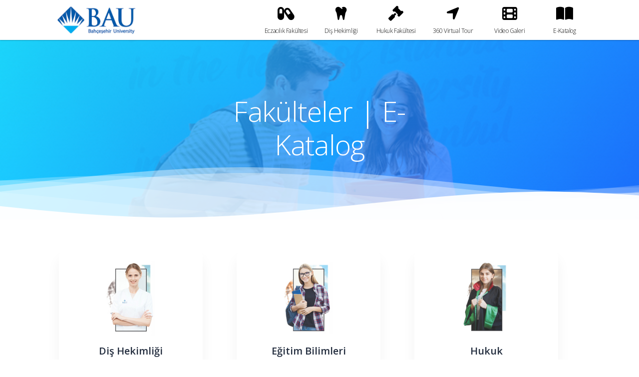

--- FILE ---
content_type: text/html; charset=UTF-8
request_url: https://aday.bau.edu.tr/fakulteler-bolumler-e-katalog/
body_size: 14799
content:
<!doctype html>
<html lang="tr">
<head>
<title>Fakülteler | E-Katalog - Aday.BAU</title>
    <meta charset="big5">
    <meta name="viewport" content="width=device-width, initial-scale=1, shrink-to-fit=no user-scalable=no">
    
    <!-- Favicon -->
    <link rel="shortcut icon" href="https://aday.bau.edu.tr/wp-content/themes/bauaday_v5/img/fav.ico"/>
    <link rel="stylesheet" href="https://stackpath.bootstrapcdn.com/bootstrap/4.1.0/css/bootstrap.min.css">
    <meta name="google-site-verification" content="HZqoyu427m_ggr428arYNBideET5JWvsB80FnOWymTY" />
    <link rel="stylesheet" href="https://fonts.googleapis.com/css?family=Roboto:300,400">
    <link rel="stylesheet" href="https://fonts.googleapis.com/css?family=Open+Sans:300,400,600,700">
    <link href="https://aday.bau.edu.tr/wp-content/themes/bauaday_v5/style.css?x92421&amp;=1.0.2" rel="stylesheet">

    <!-- Google tag GA4 (gtag.js) -->
    <script async src="https://www.googletagmanager.com/gtag/js?id=G-K01EMV0800"></script>

    <script>
        window.dataLayer = window.dataLayer || [];
        function gtag() {dataLayer.push(arguments);}
        gtag('js', new Date());
        gtag('config', 'G-K01EMV0800');
    </script>

<!-- Google Tag Manager ROI-->
<script>(function(w,d,s,l,i){w[l]=w[l]||[];w[l].push({'gtm.start':
new Date().getTime(),event:'gtm.js'});var f=d.getElementsByTagName(s)[0],
j=d.createElement(s),dl=l!='dataLayer'?'&l='+l:'';j.async=true;j.src=
'https://www.googletagmanager.com/gtm.js?id='+i+dl;f.parentNode.insertBefore(j,f);
})(window,document,'script','dataLayer','GTM-KVHZ8HF');</script>
<!-- End Google Tag Manager ROI-->

  <script>
    (function(h,o,t,j,a,r){
        h.hj=h.hj||function(){(h.hj.q=h.hj.q||[]).push(arguments)};
        h._hjSettings={hjid:3075927,hjsv:6};
        a=o.getElementsByTagName('head')[0];
        r=o.createElement('script');r.async=1;
        r.src=t+h._hjSettings.hjid+j+h._hjSettings.hjsv;
        a.appendChild(r);
    })(window,document,'https://static.hotjar.com/c/hotjar-','.js?sv=');
</script>
	
	<!-- Soft UI Design System -->
	<link type="text/css" href="https://aday.bau.edu.tr/wp-content/themes/bauaday_v5/assets/css/soft-design-system-pro.min.css?x92421" rel="stylesheet">
	<!-- Nucleo Icons -->
	<link href="https://aday.bau.edu.tr/wp-content/themes/bauaday_v5/assets/css/nucleo-icons.css?x92421" rel="stylesheet" />
	<link href="https://aday.bau.edu.tr/wp-content/themes/bauaday_v5/assets/css/nucleo-svg.css?x92421" rel="stylesheet" />
	<!-- CSS Files -->
	<link id="pagestyle" href="https://aday.bau.edu.tr/wp-content/themes/bauaday_v5/assets/css/soft-design-system-pro.css?x92421&amp;v=1.0.7" rel="stylesheet" />
    	<style>img:is([sizes="auto" i], [sizes^="auto," i]) { contain-intrinsic-size: 3000px 1500px }</style>
	
<!-- Rank Math&#039;a Göre Arama Motoru Optimizasyonu - https://rankmath.com/ -->
<meta name="description" content="Fakülteler | E-Katalog merak ettiklerinizi Aday.BAU üzerinden öğrenin. Hemen üniversite yolculuğunuza bir adım önde başlayın!"/>
<meta name="robots" content="follow, index, max-snippet:-1, max-video-preview:-1, max-image-preview:large"/>
<link rel="canonical" href="https://aday.bau.edu.tr/fakulteler-bolumler-e-katalog/" />
<meta property="og:locale" content="tr_TR" />
<meta property="og:type" content="article" />
<meta property="og:title" content="Fakülteler | E-Katalog - Aday.BAU" />
<meta property="og:description" content="Fakülteler | E-Katalog merak ettiklerinizi Aday.BAU üzerinden öğrenin. Hemen üniversite yolculuğunuza bir adım önde başlayın!" />
<meta property="og:url" content="https://aday.bau.edu.tr/fakulteler-bolumler-e-katalog/" />
<meta property="og:site_name" content="Bahçeşehir Üniversitesi Aday Öğrenci Sayfası" />
<meta property="og:updated_time" content="2024-07-12T17:49:10+03:00" />
<meta property="article:published_time" content="2020-07-23T02:32:39+03:00" />
<meta property="article:modified_time" content="2024-07-12T17:49:10+03:00" />
<meta name="twitter:card" content="summary_large_image" />
<meta name="twitter:title" content="Fakülteler | E-Katalog - Aday.BAU" />
<meta name="twitter:description" content="Fakülteler | E-Katalog merak ettiklerinizi Aday.BAU üzerinden öğrenin. Hemen üniversite yolculuğunuza bir adım önde başlayın!" />
<meta name="twitter:label1" content="Okuma süresi" />
<meta name="twitter:data1" content="Bir dakikadan az" />
<script type="application/ld+json" class="rank-math-schema">{"@context":"https://schema.org","@graph":[{"@type":["Person","Organization"],"@id":"https://aday.bau.edu.tr/#person","name":"Bah\u00e7e\u015fehir \u00dcniversitesi Aday \u00d6\u011frenci Sayfas\u0131"},{"@type":"WebSite","@id":"https://aday.bau.edu.tr/#website","url":"https://aday.bau.edu.tr","name":"Bah\u00e7e\u015fehir \u00dcniversitesi Aday \u00d6\u011frenci Sayfas\u0131","publisher":{"@id":"https://aday.bau.edu.tr/#person"},"inLanguage":"tr"},{"@type":"ImageObject","@id":"https://aday.bau.edu.tr/wp-content/uploads/2020/07/Dis_Hekimligi.jpg","url":"https://aday.bau.edu.tr/wp-content/uploads/2020/07/Dis_Hekimligi.jpg","width":"200","height":"200","inLanguage":"tr"},{"@type":"WebPage","@id":"https://aday.bau.edu.tr/fakulteler-bolumler-e-katalog/#webpage","url":"https://aday.bau.edu.tr/fakulteler-bolumler-e-katalog/","name":"Fak\u00fclteler | E-Katalog - Aday.BAU","datePublished":"2020-07-23T02:32:39+03:00","dateModified":"2024-07-12T17:49:10+03:00","isPartOf":{"@id":"https://aday.bau.edu.tr/#website"},"primaryImageOfPage":{"@id":"https://aday.bau.edu.tr/wp-content/uploads/2020/07/Dis_Hekimligi.jpg"},"inLanguage":"tr"},{"@type":"Person","@id":"https://aday.bau.edu.tr/author/admin_user/","name":"admin_user","url":"https://aday.bau.edu.tr/author/admin_user/","image":{"@type":"ImageObject","@id":"https://secure.gravatar.com/avatar/b4f154a0e8b2f0e7cfa56c974887df8aa5ccdc48e515d5baaf7d6ff3832e10d9?s=96&amp;d=mm&amp;r=g","url":"https://secure.gravatar.com/avatar/b4f154a0e8b2f0e7cfa56c974887df8aa5ccdc48e515d5baaf7d6ff3832e10d9?s=96&amp;d=mm&amp;r=g","caption":"admin_user","inLanguage":"tr"}},{"@type":"Article","headline":"Fak\u00fclteler | E-Katalog - Aday.BAU","datePublished":"2020-07-23T02:32:39+03:00","dateModified":"2024-07-12T17:49:10+03:00","author":{"@id":"https://aday.bau.edu.tr/author/admin_user/","name":"admin_user"},"publisher":{"@id":"https://aday.bau.edu.tr/#person"},"description":"Fak\u00fclteler | E-Katalog merak ettiklerinizi Aday.BAU \u00fczerinden \u00f6\u011frenin. Hemen \u00fcniversite yolculu\u011funuza bir ad\u0131m \u00f6nde ba\u015flay\u0131n!","name":"Fak\u00fclteler | E-Katalog - Aday.BAU","@id":"https://aday.bau.edu.tr/fakulteler-bolumler-e-katalog/#richSnippet","isPartOf":{"@id":"https://aday.bau.edu.tr/fakulteler-bolumler-e-katalog/#webpage"},"image":{"@id":"https://aday.bau.edu.tr/wp-content/uploads/2020/07/Dis_Hekimligi.jpg"},"inLanguage":"tr","mainEntityOfPage":{"@id":"https://aday.bau.edu.tr/fakulteler-bolumler-e-katalog/#webpage"}}]}</script>
<!-- /Rank Math WordPress SEO eklentisi -->

<link rel='dns-prefetch' href='//use.fontawesome.com' />
<script type="text/javascript">
/* <![CDATA[ */
window._wpemojiSettings = {"baseUrl":"https:\/\/s.w.org\/images\/core\/emoji\/16.0.1\/72x72\/","ext":".png","svgUrl":"https:\/\/s.w.org\/images\/core\/emoji\/16.0.1\/svg\/","svgExt":".svg","source":{"concatemoji":"https:\/\/aday.bau.edu.tr\/wp-includes\/js\/wp-emoji-release.min.js?ver=6.8.3"}};
/*! This file is auto-generated */
!function(s,n){var o,i,e;function c(e){try{var t={supportTests:e,timestamp:(new Date).valueOf()};sessionStorage.setItem(o,JSON.stringify(t))}catch(e){}}function p(e,t,n){e.clearRect(0,0,e.canvas.width,e.canvas.height),e.fillText(t,0,0);var t=new Uint32Array(e.getImageData(0,0,e.canvas.width,e.canvas.height).data),a=(e.clearRect(0,0,e.canvas.width,e.canvas.height),e.fillText(n,0,0),new Uint32Array(e.getImageData(0,0,e.canvas.width,e.canvas.height).data));return t.every(function(e,t){return e===a[t]})}function u(e,t){e.clearRect(0,0,e.canvas.width,e.canvas.height),e.fillText(t,0,0);for(var n=e.getImageData(16,16,1,1),a=0;a<n.data.length;a++)if(0!==n.data[a])return!1;return!0}function f(e,t,n,a){switch(t){case"flag":return n(e,"\ud83c\udff3\ufe0f\u200d\u26a7\ufe0f","\ud83c\udff3\ufe0f\u200b\u26a7\ufe0f")?!1:!n(e,"\ud83c\udde8\ud83c\uddf6","\ud83c\udde8\u200b\ud83c\uddf6")&&!n(e,"\ud83c\udff4\udb40\udc67\udb40\udc62\udb40\udc65\udb40\udc6e\udb40\udc67\udb40\udc7f","\ud83c\udff4\u200b\udb40\udc67\u200b\udb40\udc62\u200b\udb40\udc65\u200b\udb40\udc6e\u200b\udb40\udc67\u200b\udb40\udc7f");case"emoji":return!a(e,"\ud83e\udedf")}return!1}function g(e,t,n,a){var r="undefined"!=typeof WorkerGlobalScope&&self instanceof WorkerGlobalScope?new OffscreenCanvas(300,150):s.createElement("canvas"),o=r.getContext("2d",{willReadFrequently:!0}),i=(o.textBaseline="top",o.font="600 32px Arial",{});return e.forEach(function(e){i[e]=t(o,e,n,a)}),i}function t(e){var t=s.createElement("script");t.src=e,t.defer=!0,s.head.appendChild(t)}"undefined"!=typeof Promise&&(o="wpEmojiSettingsSupports",i=["flag","emoji"],n.supports={everything:!0,everythingExceptFlag:!0},e=new Promise(function(e){s.addEventListener("DOMContentLoaded",e,{once:!0})}),new Promise(function(t){var n=function(){try{var e=JSON.parse(sessionStorage.getItem(o));if("object"==typeof e&&"number"==typeof e.timestamp&&(new Date).valueOf()<e.timestamp+604800&&"object"==typeof e.supportTests)return e.supportTests}catch(e){}return null}();if(!n){if("undefined"!=typeof Worker&&"undefined"!=typeof OffscreenCanvas&&"undefined"!=typeof URL&&URL.createObjectURL&&"undefined"!=typeof Blob)try{var e="postMessage("+g.toString()+"("+[JSON.stringify(i),f.toString(),p.toString(),u.toString()].join(",")+"));",a=new Blob([e],{type:"text/javascript"}),r=new Worker(URL.createObjectURL(a),{name:"wpTestEmojiSupports"});return void(r.onmessage=function(e){c(n=e.data),r.terminate(),t(n)})}catch(e){}c(n=g(i,f,p,u))}t(n)}).then(function(e){for(var t in e)n.supports[t]=e[t],n.supports.everything=n.supports.everything&&n.supports[t],"flag"!==t&&(n.supports.everythingExceptFlag=n.supports.everythingExceptFlag&&n.supports[t]);n.supports.everythingExceptFlag=n.supports.everythingExceptFlag&&!n.supports.flag,n.DOMReady=!1,n.readyCallback=function(){n.DOMReady=!0}}).then(function(){return e}).then(function(){var e;n.supports.everything||(n.readyCallback(),(e=n.source||{}).concatemoji?t(e.concatemoji):e.wpemoji&&e.twemoji&&(t(e.twemoji),t(e.wpemoji)))}))}((window,document),window._wpemojiSettings);
/* ]]> */
</script>
<style id='wp-emoji-styles-inline-css' type='text/css'>

	img.wp-smiley, img.emoji {
		display: inline !important;
		border: none !important;
		box-shadow: none !important;
		height: 1em !important;
		width: 1em !important;
		margin: 0 0.07em !important;
		vertical-align: -0.1em !important;
		background: none !important;
		padding: 0 !important;
	}
</style>
<link rel='stylesheet' id='wp-block-library-css' href='https://aday.bau.edu.tr/wp-includes/css/dist/block-library/style.min.css?x92421&amp;ver=6.8.3' type='text/css' media='all' />
<style id='classic-theme-styles-inline-css' type='text/css'>
/*! This file is auto-generated */
.wp-block-button__link{color:#fff;background-color:#32373c;border-radius:9999px;box-shadow:none;text-decoration:none;padding:calc(.667em + 2px) calc(1.333em + 2px);font-size:1.125em}.wp-block-file__button{background:#32373c;color:#fff;text-decoration:none}
</style>
<style id='font-awesome-svg-styles-default-inline-css' type='text/css'>
.svg-inline--fa {
  display: inline-block;
  height: 1em;
  overflow: visible;
  vertical-align: -.125em;
}
</style>
<link rel='stylesheet' id='font-awesome-svg-styles-css' href='https://aday.bau.edu.tr/wp-content/uploads/font-awesome/v6.4.2/css/svg-with-js.css?x92421' type='text/css' media='all' />
<style id='font-awesome-svg-styles-inline-css' type='text/css'>
   .wp-block-font-awesome-icon svg::before,
   .wp-rich-text-font-awesome-icon svg::before {content: unset;}
</style>
<style id='global-styles-inline-css' type='text/css'>
:root{--wp--preset--aspect-ratio--square: 1;--wp--preset--aspect-ratio--4-3: 4/3;--wp--preset--aspect-ratio--3-4: 3/4;--wp--preset--aspect-ratio--3-2: 3/2;--wp--preset--aspect-ratio--2-3: 2/3;--wp--preset--aspect-ratio--16-9: 16/9;--wp--preset--aspect-ratio--9-16: 9/16;--wp--preset--color--black: #000000;--wp--preset--color--cyan-bluish-gray: #abb8c3;--wp--preset--color--white: #ffffff;--wp--preset--color--pale-pink: #f78da7;--wp--preset--color--vivid-red: #cf2e2e;--wp--preset--color--luminous-vivid-orange: #ff6900;--wp--preset--color--luminous-vivid-amber: #fcb900;--wp--preset--color--light-green-cyan: #7bdcb5;--wp--preset--color--vivid-green-cyan: #00d084;--wp--preset--color--pale-cyan-blue: #8ed1fc;--wp--preset--color--vivid-cyan-blue: #0693e3;--wp--preset--color--vivid-purple: #9b51e0;--wp--preset--gradient--vivid-cyan-blue-to-vivid-purple: linear-gradient(135deg,rgba(6,147,227,1) 0%,rgb(155,81,224) 100%);--wp--preset--gradient--light-green-cyan-to-vivid-green-cyan: linear-gradient(135deg,rgb(122,220,180) 0%,rgb(0,208,130) 100%);--wp--preset--gradient--luminous-vivid-amber-to-luminous-vivid-orange: linear-gradient(135deg,rgba(252,185,0,1) 0%,rgba(255,105,0,1) 100%);--wp--preset--gradient--luminous-vivid-orange-to-vivid-red: linear-gradient(135deg,rgba(255,105,0,1) 0%,rgb(207,46,46) 100%);--wp--preset--gradient--very-light-gray-to-cyan-bluish-gray: linear-gradient(135deg,rgb(238,238,238) 0%,rgb(169,184,195) 100%);--wp--preset--gradient--cool-to-warm-spectrum: linear-gradient(135deg,rgb(74,234,220) 0%,rgb(151,120,209) 20%,rgb(207,42,186) 40%,rgb(238,44,130) 60%,rgb(251,105,98) 80%,rgb(254,248,76) 100%);--wp--preset--gradient--blush-light-purple: linear-gradient(135deg,rgb(255,206,236) 0%,rgb(152,150,240) 100%);--wp--preset--gradient--blush-bordeaux: linear-gradient(135deg,rgb(254,205,165) 0%,rgb(254,45,45) 50%,rgb(107,0,62) 100%);--wp--preset--gradient--luminous-dusk: linear-gradient(135deg,rgb(255,203,112) 0%,rgb(199,81,192) 50%,rgb(65,88,208) 100%);--wp--preset--gradient--pale-ocean: linear-gradient(135deg,rgb(255,245,203) 0%,rgb(182,227,212) 50%,rgb(51,167,181) 100%);--wp--preset--gradient--electric-grass: linear-gradient(135deg,rgb(202,248,128) 0%,rgb(113,206,126) 100%);--wp--preset--gradient--midnight: linear-gradient(135deg,rgb(2,3,129) 0%,rgb(40,116,252) 100%);--wp--preset--font-size--small: 13px;--wp--preset--font-size--medium: 20px;--wp--preset--font-size--large: 36px;--wp--preset--font-size--x-large: 42px;--wp--preset--spacing--20: 0.44rem;--wp--preset--spacing--30: 0.67rem;--wp--preset--spacing--40: 1rem;--wp--preset--spacing--50: 1.5rem;--wp--preset--spacing--60: 2.25rem;--wp--preset--spacing--70: 3.38rem;--wp--preset--spacing--80: 5.06rem;--wp--preset--shadow--natural: 6px 6px 9px rgba(0, 0, 0, 0.2);--wp--preset--shadow--deep: 12px 12px 50px rgba(0, 0, 0, 0.4);--wp--preset--shadow--sharp: 6px 6px 0px rgba(0, 0, 0, 0.2);--wp--preset--shadow--outlined: 6px 6px 0px -3px rgba(255, 255, 255, 1), 6px 6px rgba(0, 0, 0, 1);--wp--preset--shadow--crisp: 6px 6px 0px rgba(0, 0, 0, 1);}:where(.is-layout-flex){gap: 0.5em;}:where(.is-layout-grid){gap: 0.5em;}body .is-layout-flex{display: flex;}.is-layout-flex{flex-wrap: wrap;align-items: center;}.is-layout-flex > :is(*, div){margin: 0;}body .is-layout-grid{display: grid;}.is-layout-grid > :is(*, div){margin: 0;}:where(.wp-block-columns.is-layout-flex){gap: 2em;}:where(.wp-block-columns.is-layout-grid){gap: 2em;}:where(.wp-block-post-template.is-layout-flex){gap: 1.25em;}:where(.wp-block-post-template.is-layout-grid){gap: 1.25em;}.has-black-color{color: var(--wp--preset--color--black) !important;}.has-cyan-bluish-gray-color{color: var(--wp--preset--color--cyan-bluish-gray) !important;}.has-white-color{color: var(--wp--preset--color--white) !important;}.has-pale-pink-color{color: var(--wp--preset--color--pale-pink) !important;}.has-vivid-red-color{color: var(--wp--preset--color--vivid-red) !important;}.has-luminous-vivid-orange-color{color: var(--wp--preset--color--luminous-vivid-orange) !important;}.has-luminous-vivid-amber-color{color: var(--wp--preset--color--luminous-vivid-amber) !important;}.has-light-green-cyan-color{color: var(--wp--preset--color--light-green-cyan) !important;}.has-vivid-green-cyan-color{color: var(--wp--preset--color--vivid-green-cyan) !important;}.has-pale-cyan-blue-color{color: var(--wp--preset--color--pale-cyan-blue) !important;}.has-vivid-cyan-blue-color{color: var(--wp--preset--color--vivid-cyan-blue) !important;}.has-vivid-purple-color{color: var(--wp--preset--color--vivid-purple) !important;}.has-black-background-color{background-color: var(--wp--preset--color--black) !important;}.has-cyan-bluish-gray-background-color{background-color: var(--wp--preset--color--cyan-bluish-gray) !important;}.has-white-background-color{background-color: var(--wp--preset--color--white) !important;}.has-pale-pink-background-color{background-color: var(--wp--preset--color--pale-pink) !important;}.has-vivid-red-background-color{background-color: var(--wp--preset--color--vivid-red) !important;}.has-luminous-vivid-orange-background-color{background-color: var(--wp--preset--color--luminous-vivid-orange) !important;}.has-luminous-vivid-amber-background-color{background-color: var(--wp--preset--color--luminous-vivid-amber) !important;}.has-light-green-cyan-background-color{background-color: var(--wp--preset--color--light-green-cyan) !important;}.has-vivid-green-cyan-background-color{background-color: var(--wp--preset--color--vivid-green-cyan) !important;}.has-pale-cyan-blue-background-color{background-color: var(--wp--preset--color--pale-cyan-blue) !important;}.has-vivid-cyan-blue-background-color{background-color: var(--wp--preset--color--vivid-cyan-blue) !important;}.has-vivid-purple-background-color{background-color: var(--wp--preset--color--vivid-purple) !important;}.has-black-border-color{border-color: var(--wp--preset--color--black) !important;}.has-cyan-bluish-gray-border-color{border-color: var(--wp--preset--color--cyan-bluish-gray) !important;}.has-white-border-color{border-color: var(--wp--preset--color--white) !important;}.has-pale-pink-border-color{border-color: var(--wp--preset--color--pale-pink) !important;}.has-vivid-red-border-color{border-color: var(--wp--preset--color--vivid-red) !important;}.has-luminous-vivid-orange-border-color{border-color: var(--wp--preset--color--luminous-vivid-orange) !important;}.has-luminous-vivid-amber-border-color{border-color: var(--wp--preset--color--luminous-vivid-amber) !important;}.has-light-green-cyan-border-color{border-color: var(--wp--preset--color--light-green-cyan) !important;}.has-vivid-green-cyan-border-color{border-color: var(--wp--preset--color--vivid-green-cyan) !important;}.has-pale-cyan-blue-border-color{border-color: var(--wp--preset--color--pale-cyan-blue) !important;}.has-vivid-cyan-blue-border-color{border-color: var(--wp--preset--color--vivid-cyan-blue) !important;}.has-vivid-purple-border-color{border-color: var(--wp--preset--color--vivid-purple) !important;}.has-vivid-cyan-blue-to-vivid-purple-gradient-background{background: var(--wp--preset--gradient--vivid-cyan-blue-to-vivid-purple) !important;}.has-light-green-cyan-to-vivid-green-cyan-gradient-background{background: var(--wp--preset--gradient--light-green-cyan-to-vivid-green-cyan) !important;}.has-luminous-vivid-amber-to-luminous-vivid-orange-gradient-background{background: var(--wp--preset--gradient--luminous-vivid-amber-to-luminous-vivid-orange) !important;}.has-luminous-vivid-orange-to-vivid-red-gradient-background{background: var(--wp--preset--gradient--luminous-vivid-orange-to-vivid-red) !important;}.has-very-light-gray-to-cyan-bluish-gray-gradient-background{background: var(--wp--preset--gradient--very-light-gray-to-cyan-bluish-gray) !important;}.has-cool-to-warm-spectrum-gradient-background{background: var(--wp--preset--gradient--cool-to-warm-spectrum) !important;}.has-blush-light-purple-gradient-background{background: var(--wp--preset--gradient--blush-light-purple) !important;}.has-blush-bordeaux-gradient-background{background: var(--wp--preset--gradient--blush-bordeaux) !important;}.has-luminous-dusk-gradient-background{background: var(--wp--preset--gradient--luminous-dusk) !important;}.has-pale-ocean-gradient-background{background: var(--wp--preset--gradient--pale-ocean) !important;}.has-electric-grass-gradient-background{background: var(--wp--preset--gradient--electric-grass) !important;}.has-midnight-gradient-background{background: var(--wp--preset--gradient--midnight) !important;}.has-small-font-size{font-size: var(--wp--preset--font-size--small) !important;}.has-medium-font-size{font-size: var(--wp--preset--font-size--medium) !important;}.has-large-font-size{font-size: var(--wp--preset--font-size--large) !important;}.has-x-large-font-size{font-size: var(--wp--preset--font-size--x-large) !important;}
:where(.wp-block-post-template.is-layout-flex){gap: 1.25em;}:where(.wp-block-post-template.is-layout-grid){gap: 1.25em;}
:where(.wp-block-columns.is-layout-flex){gap: 2em;}:where(.wp-block-columns.is-layout-grid){gap: 2em;}
:root :where(.wp-block-pullquote){font-size: 1.5em;line-height: 1.6;}
</style>
<link rel='stylesheet' id='contact-form-7-css' href='https://aday.bau.edu.tr/wp-content/plugins/contact-form-7/includes/css/styles.css?x92421&amp;ver=6.1' type='text/css' media='all' />
<link rel='stylesheet' id='font-awesome-official-css' href='https://use.fontawesome.com/releases/v6.4.2/css/all.css' type='text/css' media='all' integrity="sha384-blOohCVdhjmtROpu8+CfTnUWham9nkX7P7OZQMst+RUnhtoY/9qemFAkIKOYxDI3" crossorigin="anonymous" />
<link rel='stylesheet' id='font-awesome-official-v4shim-css' href='https://use.fontawesome.com/releases/v6.4.2/css/v4-shims.css' type='text/css' media='all' integrity="sha384-IqMDcR2qh8kGcGdRrxwop5R2GiUY5h8aDR/LhYxPYiXh3sAAGGDkFvFqWgFvTsTd" crossorigin="anonymous" />
<link rel="https://api.w.org/" href="https://aday.bau.edu.tr/wp-json/" /><link rel="alternate" title="JSON" type="application/json" href="https://aday.bau.edu.tr/wp-json/wp/v2/pages/2238" /><link rel="EditURI" type="application/rsd+xml" title="RSD" href="https://aday.bau.edu.tr/xmlrpc.php?rsd" />
<link rel='shortlink' href='https://aday.bau.edu.tr/?p=2238' />
<link rel="alternate" title="oEmbed (JSON)" type="application/json+oembed" href="https://aday.bau.edu.tr/wp-json/oembed/1.0/embed?url=https%3A%2F%2Faday.bau.edu.tr%2Ffakulteler-bolumler-e-katalog%2F" />
<link rel="alternate" title="oEmbed (XML)" type="text/xml+oembed" href="https://aday.bau.edu.tr/wp-json/oembed/1.0/embed?url=https%3A%2F%2Faday.bau.edu.tr%2Ffakulteler-bolumler-e-katalog%2F&#038;format=xml" />
</head>
<body class="wp-singular page-template-default page page-id-2238 wp-theme-bauaday_v5">

  <!--   Core JS Files   -->
  <script src="https://aday.bau.edu.tr/wp-content/themes/bauaday_v5/assets/js/core/jquery-3.6.0.min.js?x92421" type="text/javascript"></script>
  <!--<script src="https://aday.bau.edu.tr/wp-content/themes/bauaday_v5/assets/js/core/popper.min.js?x92421" type="text/javascript"></script>-->
  <script src="https://aday.bau.edu.tr/wp-content/themes/bauaday_v5/assets/js/core/bootstrap.min.js?x92421" type="text/javascript"></script>
  <script src="https://aday.bau.edu.tr/wp-content/themes/bauaday_v5/assets/js/plugins/perfect-scrollbar.min.js?x92421" type="text/javascript"></script>
  <script src="https://aday.bau.edu.tr/wp-content/themes/bauaday_v5/assets/js/plugins/anime.min.js?x92421" type="text/javascript"></script>
  <script src="https://aday.bau.edu.tr/wp-content/themes/bauaday_v5/assets/js/plugins/chartjs.min.js?x92421" type="text/javascript"></script>
  <script src="https://aday.bau.edu.tr/wp-content/themes/bauaday_v5/assets/js/plugins/choices.min.js?x92421" type="text/javascript"></script>
  <script src="https://aday.bau.edu.tr/wp-content/themes/bauaday_v5/assets/js/plugins/countup.min.js?x92421" type="text/javascript"></script>
  <script src="https://aday.bau.edu.tr/wp-content/themes/bauaday_v5/assets/js/plugins/flatpickr.min.js?x92421" type="text/javascript"></script>
  <script src="https://aday.bau.edu.tr/wp-content/themes/bauaday_v5/assets/js/plugins/glidejs.min.js?x92421" type="text/javascript"></script>
  <script src="https://aday.bau.edu.tr/wp-content/themes/bauaday_v5/assets/js/plugins/highlight.min.js?x92421" type="text/javascript"></script>
  <script src="https://aday.bau.edu.tr/wp-content/themes/bauaday_v5/assets/js/plugins/moment.min.js?x92421" type="text/javascript"></script>
  <script src="https://aday.bau.edu.tr/wp-content/themes/bauaday_v5/assets/js/plugins/nouislider.min.js?x92421" type="text/javascript"></script>
  <script src="https://aday.bau.edu.tr/wp-content/themes/bauaday_v5/assets/js/plugins/parallax.min.js?x92421" type="text/javascript"></script>
  <script src="https://aday.bau.edu.tr/wp-content/themes/bauaday_v5/assets/js/plugins/perfect-scrollbar.min.js?x92421" type="text/javascript"></script>
  <script src="https://aday.bau.edu.tr/wp-content/themes/bauaday_v5/assets/js/plugins/prism.min.js?x92421" type="text/javascript"></script>
  <script src="https://aday.bau.edu.tr/wp-content/themes/bauaday_v5/assets/js/plugins/rellax.min.js?x92421" type="text/javascript"></script>
  <script src="https://aday.bau.edu.tr/wp-content/themes/bauaday_v5/assets/js/plugins/smooth-scroll.min.js?x92421" type="text/javascript"></script>
  <script src="https://aday.bau.edu.tr/wp-content/themes/bauaday_v5/assets/js/plugins/tilt.min.js?x92421" type="text/javascript"></script>
  <script src="https://aday.bau.edu.tr/wp-content/themes/bauaday_v5/assets/js/plugins/typedjs.js?x92421" type="text/javascript"></script>

  <script>
      $(document).ready(function () {
          $("#newModal").modal("show");

          $("#button1").click(function () {
              $("#newModal").modal("hide");
          });
      });
  </script>

  <!-- Plugin for the Sliders, full documentation here: http://refreshless.com/nouislider/ -->
  <script src="https://aday.bau.edu.tr/wp-content/themes/bauaday_v5/assets/js/plugins/nouislider.min.js?x92421"></script>
  <!--  Plugin for the Carousel, full documentation here: http://jedrzejchalubek.com/  -->
  <script src="https://aday.bau.edu.tr/wp-content/themes/bauaday_v5/assets/js/plugins/glidejs.min.js?x92421"></script>
  <!--	Plugin for Select, full documentation here: https://joshuajohnson.co.uk/Choices/ -->
  <script src="https://aday.bau.edu.tr/wp-content/themes/bauaday_v5/assets/js/plugins/choices.min.js?x92421" type="text/javascript"></script>
  <!--  Google Maps Plugin    -->
  <script type="text/javascript" src="https://maps.googleapis.com/maps/api/js?key=YOUR_KEY_HERE"></script>

<!--Start of Tawk.to Script-->
<script type="text/javascript">
var Tawk_API=Tawk_API||{}, Tawk_LoadStart=new Date();
(function(){
var s1=document.createElement("script"),s0=document.getElementsByTagName("script")[0];
s1.async=true;
s1.src='https://embed.tawk.to/5df246c8d96992700fcbfc1d/default';
s1.charset='UTF-8';
s1.setAttribute('crossorigin','*');
s0.parentNode.insertBefore(s1,s0);
})();
</script>
<!--End of Tawk.to Script-->
<script type="text/javascript">
  jQuery(function ($) {
    $(window).on('load',function(){
        $('#myModal').modal('show');
    });
  });
</script>

<meta name="facebook-domain-verification" content="jr03zbsnleh6pfyxao62h56wadofsd" />

<!-- Global site tag (gtag.js) - Google Ads: 974977425 SHR-MD-->
<script async src="https://www.googletagmanager.com/gtag/js?id=AW-974977425"></script>
<script>
  window.dataLayer = window.dataLayer || [];
  function gtag(){dataLayer.push(arguments);}
  gtag('js', new Date());
  gtag('config', 'AW-974977425');
</script>

<!-- Event snippet for Aday.bau Sayfa görüntüleme conversion page SHAR-MD -->
<script>
  gtag('event', 'conversion', {'send_to': 'AW-974977425/psnnCJP-ocYDEJHz89AD'});
</script>

<!-- Global site tag (gtag.js) - Google Ads: 942041903 -->
<script async src="https://www.googletagmanager.com/gtag/js?id=AW-942041903"></script>
<script>
  window.dataLayer = window.dataLayer || [];
  function gtag(){dataLayer.push(arguments);}
  gtag('js', new Date());

  gtag('config', 'AW-942041903');
</script>


</head>
  <!-- <div class="fixed-button">
   <a href="https://aday.bau.edu.tr/genel/resmi-raporlarda-2020-verileriyle-bau/">BAU 2020 Verileri</a>
  </div> !-->


  <header id="header" class="">
      <div class="left-gap"></div>
      <div class="container">
          <div class="row">
              <div class="col-12">
                  <a href="https://aday.bau.edu.tr" class="logo">
                      <img src="https://aday.bau.edu.tr/wp-content/themes/bauaday_v5/img/bau.jpg" alt="">
                  </a>
                  <div class="main-buttons float-end d-flex flex-wrap justify-content-center d-sm-inline-block">
                      <a href="https://aday.bau.edu.tr/bau-eczacilik-fakultesi/">
                          <i class="fa-solid fa-capsules"></i>
                          <p>Eczacılık Fakültesi</p>
                      </a>
                      <a href="https://aday.bau.edu.tr/bau-dis-hekimligi/">
                          <i class="fa-solid fa-tooth"></i>
                          <p>Diş Hekimliği</p>
                      </a>
                      <a href="http://aday.bau.edu.tr/hukukfakultesi" class="online">
                          <i class="fa-solid fa-gavel"></i>
                          <p>Hukuk Fakültesi</p>
                      </a>
                      <a href="https://aday.bau.edu.tr/360-virtual-tour/" class="tour">
                          <i class="fa-solid fa-location-arrow"></i>
                          <p>360 Virtual Tour</p>
                      </a>
                      <a href="https://aday.bau.edu.tr/video-galeri/" class="us" data-toggle="modal">
                          <i class="fa-solid fa-film"></i>
                          <p>Video Galeri</p>
                      </a>
                      <a href="https://aday.bau.edu.tr/kataloglar/" class="us" data-toggle="modal" data-target="#bizeSor">
                          <i class="fa-solid fa-book-open"></i>
                          <p>E-Katalog</p>
                      </a>
                  </div>
              </div>
          </div>
      </div>
  </header>
  <div class="page-header min-vh-50" style="background-image: url('https://aday.bau.edu.tr/wp-content/themes/bauaday_v5/img/baubanner.png')">
      <span class="mask bg-gradient-info"></span>
      <div class="container">
        <div class="row justify-content-center">
          <div class="col-lg-6 text-center mx-auto">
          <div class="col-12">
          <h1 class="display-4" style="color:white;">Fakülteler | E-Katalog</h1>
          </div>
          </div>
        </div>
      </div>
      <div class="position-absolute w-100 z-index-1 bottom-0">
        <svg class="waves" xmlns="http://www.w3.org/2000/svg" xmlns:xlink="http://www.w3.org/1999/xlink" viewBox="0 24 150 40" preserveAspectRatio="none" shape-rendering="auto">
          <defs>
            <path id="gentle-wave" d="M-160 44c30 0 58-18 88-18s 58 18 88 18 58-18 88-18 58 18 88 18 v44h-352z"></path>
          </defs>
          <g class="moving-waves">
            <use xlink:href="#gentle-wave" x="48" y="-1" fill="rgba(255,255,255,0.40"></use>
            <use xlink:href="#gentle-wave" x="48" y="3" fill="rgba(255,255,255,0.35)"></use>
            <use xlink:href="#gentle-wave" x="48" y="5" fill="rgba(255,255,255,0.25)"></use>
            <use xlink:href="#gentle-wave" x="48" y="8" fill="rgba(255,255,255,0.20)"></use>
            <use xlink:href="#gentle-wave" x="48" y="13" fill="rgba(255,255,255,0.15)"></use>
            <use xlink:href="#gentle-wave" x="48" y="16" fill="rgba(255,255,255,0.95"></use>
          </g>
        </svg>
      </div>
    </div>

  <section id="page-details">
      <div class="container">
          <div class="row">
              <div class="col-12">
                                                <style>
    a {<br />    color: white;<br />  }<br /></style>
<p>&nbsp;</p>
<div class="container">
<div class="row">
<div class="col-sm" style="text-align: center;">
<p><!--katalog 1-1--></p>
<div class="card" style="width: 18rem;">
<div class="card-body">
<p><img decoding="async" class="card-img-top aligncenter" src="https://aday.bau.edu.tr/wp-content/uploads/2020/07/Dis_Hekimligi.jpg" /></p>
<h5 class="card-title" style="text-align: center;">Diş Hekimliği</h5>
<p><a class="btn btn-info" style="color: white;" href="https://aday.bau.edu.tr/dis-hekimligi-e-katalog/">Kataloğa Git<br />
</a></p>
</div>
</div>
</div>
<div class="col-sm" style="text-align: center;">
<p><!--katalog 1-2--></p>
<div class="card" style="width: 18rem;">
<div class="card-body">
<p><img decoding="async" class="card-img-top" src="https://aday.bau.edu.tr/wp-content/uploads/2020/07/Egitim_Bilimleri.jpg" /></p>
<h5 class="card-title">Eğitim Bilimleri</h5>
<p><a class="btn btn-info" style="color: white;" href="https://aday.bau.edu.tr/egitim-bilimleri-e-katalog/">Kataloğa Git</a></p>
</div>
</div>
</div>
<div class="col-sm" style="text-align: center;">
<p><!--katalog 1-3--></p>
<div class="card" style="width: 18rem;">
<div class="card-body">
<p><img decoding="async" class="card-img-top" src="https://aday.bau.edu.tr/wp-content/uploads/2020/07/Hukuk.jpg" /></p>
<h5 class="card-title">Hukuk</h5>
<p><a class="btn btn-info" style="color: white;" href="https://aday.bau.edu.tr/hukuk-e-katalog/">Kataloğa Git</a></p>
</div>
</div>
</div>
</div>
</div>
<p style="text-align: center;"><!--XXXXXXXXXXXXXXXXXXXXXXXXXX--></p>
<div class="container" style="text-align: center;">
<div class="row">
<div class="col-sm">
<p><!--katalog 1-1--></p>
<div class="card" style="width: 18rem;">
<div class="card-body">
<p><img decoding="async" class="card-img-top" src="https://aday.bau.edu.tr/wp-content/uploads/2020/07/iletisim.jpg" /></p>
<h5 class="card-title">İletişim</h5>
<p><a class="btn btn-info" style="color: white;" href="https://aday.bau.edu.tr/?page_id=2340&amp;preview=true">Kataloğa Git</a></p>
</div>
</div>
</div>
<div class="col-sm">
<p><!--katalog 1-2--></p>
<div class="card" style="width: 18rem;">
<div class="card-body">
<p><img decoding="async" class="card-img-top" src="https://aday.bau.edu.tr/wp-content/uploads/2020/07/iktisadi_idari_Sosyal_Bilimler.jpg" /></p>
<h5 class="card-title">İktisadi, İdari ve Sosyal Bilimler</h5>
<p><a class="btn btn-info" style="color: white;" href="https://aday.bau.edu.tr/iktsadi-idari-ve-sosyal-bilimler-e-katalog/">Kataloğa Git</a></p>
</div>
</div>
</div>
<div class="col-sm">
<p><!--katalog 1-3--></p>
<div class="card" style="width: 18rem;">
<div class="card-body">
<p><img decoding="async" class="card-img-top" src="https://aday.bau.edu.tr/wp-content/uploads/2020/07/Konservatuvar.jpg" /></p>
<h5 class="card-title">Konservatuvar</h5>
<p><a class="btn btn-info" style="color: white;" href="https://aday.bau.edu.tr/konservatuvar-e-katalog/">Kataloğa Git</a></p>
</div>
</div>
</div>
</div>
</div>
<p style="text-align: center;"><!--XXXXXXXXXXXXXXXXXXXXXXXXXX--></p>
<div class="container" style="text-align: center;">
<div class="row">
<div class="col-sm">
<p><!--katalog 1-1--></p>
<div class="card" style="width: 18rem;">
<div class="card-body">
<p><img decoding="async" class="card-img-top" src="https://aday.bau.edu.tr/wp-content/uploads/2020/07/Mimarlik-ve-Tasarim.jpg" /></p>
<h5 class="card-title">Mimarlık ve Tasarım</h5>
<p><a class="btn btn-info" style="color: white;" href="https://aday.bau.edu.tr/mimarlik-e-katalog/">Kataloğa Git</a></p>
</div>
</div>
</div>
<div class="col-sm">
<p><!--katalog 1-2--></p>
<div class="card" style="width: 18rem;">
<div class="card-body">
<p><img decoding="async" class="card-img-top" src="https://aday.bau.edu.tr/wp-content/uploads/2020/07/Muhendislik.jpg" /></p>
<h5 class="card-title">Mühendislik</h5>
<p><a class="btn btn-info" style="color: white;" href="https://aday.bau.edu.tr/muhendislik-e-katalog/">Kataloğa Git</a></p>
</div>
</div>
</div>
<div class="col-sm">
<p><!--katalog 1-3--></p>
<div class="card" style="width: 18rem;">
<div class="card-body">
<p><img decoding="async" class="card-img-top" src="https://aday.bau.edu.tr/wp-content/uploads/2020/07/Saglik_Bilimleri.jpg" /></p>
<h5 class="card-title">Sağlık Bilimleri</h5>
<p><a class="btn btn-info" style="color: white;" href="https://aday.bau.edu.tr/saglik-bilimleri-fakultesi-e-katalog/">Kataloğa Git</a></p>
</div>
</div>
</div>
</div>
</div>
<p style="text-align: center;"><!--XXXXXXXXXXXXXXXXXXXXXXXXXX--></p>
<div class="container">
<div class="row">
<div class="col-sm" style="text-align: center;">
<p><!--katalog 1-1--></p>
<div class="card" style="width: 18rem;">
<div class="card-body">
<p><img decoding="async" class="card-img-top" src="https://aday.bau.edu.tr/wp-content/uploads/2022/07/eczacilik2.png" /></p>
<h5 class="card-title">Eczacılık Fakültesi</h5>
<p><a class="btn btn-info" style="color: white;" href="https://aday.bau.edu.tr/eczacilik-e-katalog/">Kataloğa Git</a></p>
</div>
</div>
</div>
<div class="col-sm" style="text-align: center;">
<p><!--katalog 1-2--></p>
<div class="card" style="width: 18rem;">
<div class="card-body">
<p><img decoding="async" class="card-img-top" src="https://aday.bau.edu.tr/wp-content/uploads/2020/07/Saglik_Hizmetleri.jpg" /></p>
<h5 class="card-title">Sağlık Hizmetleri</h5>
<p><a class="btn btn-info" style="color: white;" href="https://aday.bau.edu.tr/saglik-hizmetleri-meslek-yuksekokulu-e-katalog/">Kataloğa Git</a></p>
</div>
</div>
</div>
<div class="col-sm" style="text-align: center;">
<p style="text-align: center;"><!--katalog 1-3--></p>
<div class="card" style="width: 18rem;">
<div class="card-body">
<p><img decoding="async" class="card-img-top" src="https://aday.bau.edu.tr/wp-content/uploads/2020/07/Pilotaj.jpg" /></p>
<h5 class="card-title" style="text-align: center;">Pilotaj</h5>
<p><a class="btn btn-info" style="color: white;" href="https://aday.bau.edu.tr/pilotaj-e-katalog/">Kataloğa Git</a></p>
</div>
</div>
</div>
</div>
</div>
<p><!--XXXXXXXXXXXXXXXXXXXXXXXXXX--></p>
<p style="text-align: center;"><!--XXXXXXXXXXXXXXXXXXXXXXXXXX--></p>
<div class="container">
<div class="row">
<div class="col-sm" style="text-align: center;">
<p><!--katalog 1-1--></p>
<div class="card" style="width: 18rem;">
<div class="card-body">
<p><img decoding="async" class="card-img-top" src="https://aday.bau.edu.tr/wp-content/uploads/2020/07/gastronomi.png" /></p>
<h5 class="card-title">Gastronomi</h5>
<p><a class="btn btn-info" style="color: white;" href="https://aday.bau.edu.tr/gastronomi-e-katalog/">Kataloğa Git</a></p>
</div>
</div>
</div>
<div class="col-sm" style="text-align: center;">
<p><!--katalog 1-2--></p>
<div class="card" style="width: 18rem;">
<div class="card-body">
<p><img fetchpriority="high" decoding="async" class="alignleft size-full wp-image-2367" src="https://aday.bau.edu.tr/wp-content/uploads/2020/07/Tip-1.jpg" alt="" width="286" height="180" /></p>
<h5 class="card-title">Tıp</h5>
<p><a class="btn btn-info" style="color: white;" href="https://aday.bau.edu.tr/tip-e-katalog/">Kataloğa Git</a></p>
</div>
</div>
</div>
<div class="col-sm" style="text-align: center;">
<p><!--katalog 1-3-eczacilik-eski->

</div>


</div>


</div>


<!--XXXXXXXXXXXXXXXXXXXXXXXXXX--></p>
<p>&nbsp;</p>
</div>
</div>
</div>
                                              </div>
          </div>
      </div>
  </section>

<footer>
    <div class="footer-bottom bg-gradient-dark">
        <div class="container">
            <div class="row justify-content-start">
                <div class="col-12 col-xs-12 col-sm-12 col-md-12 col-lg-2">
                    <a title="BAU | Bahçeşehir Üniversitesi" href="https://bau.edu.tr">
                        <img class="d-none d-md-block d-lg-block ls-is-cached lazyloaded" data-src="https://cdn.bau.edu.tr/public/bau-logo-white.png" alt="BAU | Bahçeşehir Üniversitesi" src="https://cdn.bau.edu.tr/public/bau-logo-white.svg">
                        <img class="d-block d-md-none d-lg-none mx-auto mt-5" src="https://cdn.bau.edu.tr/public/bau-logo-white2@.png" alt="BAU | Bahçeşehir Üniversitesi">
                    </a>
                </div>
                <div class="col-12 col-xs-12 col-sm-12 col-md-12 col-lg-4">
                    <p class="copy-right float-end">© 2025 Bahçeşehir Üniversitesi - Tüm Hakları Saklıdır.
                        <br/>Design &amp; Development:
                        <strong>BAU Digital Media &amp; Web</strong>
                    </p>
                </div>

                <div class="col-12 col-xs-12 col-sm-12 col-md-12 col-lg-6" style="width: 185px;">
                    <div style=" width: 1%; text-align: center;  display: inline-block;">
                        <a rel="noopener noreferrer" title="Ask Türkiye" target="_blank" href="https://www.askturkiye.com/en">
                            <img style="height:80%;" class=" lazyloaded" data-src="https://cdn.bau.edu.tr/index/footer/askturkiye-logo.png" alt="Turkey Discover the Potential" src="https://cdn.bau.edu.tr/index/footer/askturkiye-logo.png">
                        </a>
                    </div>
                </div>

                <div class="col-12 col-xs-12 col-sm-12 col-md-12 col-lg-6" style="width: 450px;">
                    <div style="width: 20%; text-align: center; margin-left: 20px; display: inline-block;">
                        <a rel="noopener noreferrer" title="BAU Global" target="_blank" href="https://bauglobal.com/">
                            <img class=" lazyloaded" data-src="https://cdn.bau.edu.tr/index/footer/bau-global-footer-logo.png" alt="BAU Global" src="https://cdn.bau.edu.tr/index/footer/bau-global-footer-logo.png">
                        </a>
                    </div>
                    <div style="width: 20%; text-align: center; margin-left: 30px; display: inline-block;">
                        <a rel="noopener noreferrer" title="Make Impact" target="_blank" href="https://makeimpactconsortium.com/">
                            <img class=" lazyloaded" data-src="https://cdn.bau.edu.tr/index/footer/make-impact-mit.png" alt="Make Impact" src="https://cdn.bau.edu.tr/index/footer/make-impact-mit.png">
                        </a>
                    </div>
                    <div style="width: 20%; text-align: center; margin-left: 30px; display: inline-block;">
                        <a rel="noopener noreferrer" title="Unitar" target="_blank" href="https://unitar.org/">
                            <img class=" lazyloaded" data-src="https://cdn.bau.edu.tr/index/footer/unitar-logo.png" alt="Unitar" src="https://cdn.bau.edu.tr/index/footer/unitar-logo.png">
                        </a>
                    </div>
                </div>
            </div>
        </div>
    </div>
</footer>

<div class="modal fade" id="bizeSor" tabindex="-1" role="dialog" aria-labelledby="bizeSor" aria-hidden="true">
    <div class="modal-dialog" role="document">
        <div class="modal-content">
            <div class="modal-header">
                <h5 class="modal-title" id="bizeSorLabel">Bize Sor</h5>
                <button type="button" class="close" data-dismiss="modal" aria-label="Close">
                    <span aria-hidden="true">&times;</span>
                </button>
            </div>
            <div class="modal-body">
                
<div class="wpcf7 no-js" id="wpcf7-f25-o1" lang="tr-TR" dir="ltr" data-wpcf7-id="25">
<div class="screen-reader-response"><p role="status" aria-live="polite" aria-atomic="true"></p> <ul></ul></div>
<form action="/fakulteler-bolumler-e-katalog/#wpcf7-f25-o1" method="post" class="wpcf7-form init" aria-label="İletişim Formu" novalidate="novalidate" data-status="init">
<fieldset class="hidden-fields-container"><input type="hidden" name="_wpcf7" value="25" /><input type="hidden" name="_wpcf7_version" value="6.1" /><input type="hidden" name="_wpcf7_locale" value="tr_TR" /><input type="hidden" name="_wpcf7_unit_tag" value="wpcf7-f25-o1" /><input type="hidden" name="_wpcf7_container_post" value="0" /><input type="hidden" name="_wpcf7_posted_data_hash" value="" />
</fieldset>
<div class="wpcf7-response-output" aria-hidden="true"></div>
</form>
</div>
            </div>
        </div>
    </div>
</div>

<div class="modal fade" id="mezunaSor" tabindex="-1" role="dialog" aria-labelledby="mezunaSor" aria-hidden="true">
    <div class="modal-dialog" role="document">
        <div class="modal-content">
            <div class="modal-header">
                <h5 class="modal-title" id="mezunaSorLabel">Mezuna Sor</h5>
                <button type="button" class="close" data-dismiss="modal" aria-label="Close">
                    <span aria-hidden="true">&times;</span>
                </button>
            </div>
            <div class="modal-body">
                
<div class="wpcf7 no-js" id="wpcf7-f26-o2" lang="tr-TR" dir="ltr" data-wpcf7-id="26">
<div class="screen-reader-response"><p role="status" aria-live="polite" aria-atomic="true"></p> <ul></ul></div>
<form action="/fakulteler-bolumler-e-katalog/#wpcf7-f26-o2" method="post" class="wpcf7-form init" aria-label="İletişim Formu" novalidate="novalidate" data-status="init">
<fieldset class="hidden-fields-container"><input type="hidden" name="_wpcf7" value="26" /><input type="hidden" name="_wpcf7_version" value="6.1" /><input type="hidden" name="_wpcf7_locale" value="tr_TR" /><input type="hidden" name="_wpcf7_unit_tag" value="wpcf7-f26-o2" /><input type="hidden" name="_wpcf7_container_post" value="0" /><input type="hidden" name="_wpcf7_posted_data_hash" value="" />
</fieldset>
<p><label> Adınız (gerekli)<br />
<span class="wpcf7-form-control-wrap" data-name="your-name"><input size="40" maxlength="400" class="wpcf7-form-control wpcf7-text wpcf7-validates-as-required" aria-required="true" aria-invalid="false" value="" type="text" name="your-name" /></span> </label>
</p>
<p><label> Soyadınız (gerekli)<br />
<span class="wpcf7-form-control-wrap" data-name="your-surname"><input size="40" maxlength="400" class="wpcf7-form-control wpcf7-text wpcf7-validates-as-required" aria-required="true" aria-invalid="false" value="" type="text" name="your-surname" /></span> </label>
</p>
<p><label> Telefon Numaranız (gerekli)<br />
<span class="wpcf7-form-control-wrap" data-name="your-tel"><input size="40" maxlength="400" class="wpcf7-form-control wpcf7-tel wpcf7-validates-as-required wpcf7-text wpcf7-validates-as-tel" aria-required="true" aria-invalid="false" placeholder="(532) 000-0000" value="" type="tel" name="your-tel" /></span> </label>
</p>
<p><label> E-posta adresiniz (gerekli)<br />
<span class="wpcf7-form-control-wrap" data-name="your-email"><input size="40" maxlength="400" class="wpcf7-form-control wpcf7-email wpcf7-validates-as-required wpcf7-text wpcf7-validates-as-email" aria-required="true" aria-invalid="false" value="" type="email" name="your-email" /></span> </label>
</p>
<p><label> Sorunuz<br />
<span class="wpcf7-form-control-wrap" data-name="your-question"><textarea cols="40" rows="10" maxlength="2000" class="wpcf7-form-control wpcf7-textarea" aria-invalid="false" name="your-question"></textarea></span></label>
</p>
<p><span class="wpcf7-form-control-wrap" data-name="confirmation"><span class="wpcf7-form-control wpcf7-checkbox wpcf7-validates-as-required"><span class="wpcf7-list-item first last"><input type="checkbox" name="confirmation[]" value="Başta 6698 sayılı Kanun ve ikincil mevzuat olmak üzere, veri işleyen Bahçeşehir Üniversitesi tarafından yukarıda yer alan kişisel verilerin eğitim ilişkisi kapsamında işlenmesine, reklam, promosyon gibi amaçlarla ticari elektronik ileti gönderilmesini, SMS gönderilmesini, arama yapılmasını, yurt içine ve yurt dışına aktarılmasına açık rıza gösteriyorum. Veri işleyen Bahçeşehir Üniversitesi tarafından detaylı olarak bilgilendirildim, yasal haklarımın bilincinde olarak açık rıza gösteriyorum." /><span class="wpcf7-list-item-label">Başta 6698 sayılı Kanun ve ikincil mevzuat olmak üzere, veri işleyen Bahçeşehir Üniversitesi tarafından yukarıda yer alan kişisel verilerin eğitim ilişkisi kapsamında işlenmesine, reklam, promosyon gibi amaçlarla ticari elektronik ileti gönderilmesini, SMS gönderilmesini, arama yapılmasını, yurt içine ve yurt dışına aktarılmasına açık rıza gösteriyorum. Veri işleyen Bahçeşehir Üniversitesi tarafından detaylı olarak bilgilendirildim, yasal haklarımın bilincinde olarak açık rıza gösteriyorum.</span></span></span></span>
</p>
<input class="wpcf7-form-control wpcf7-hidden" value="2019" type="hidden" name="your-period" />
<input class="wpcf7-form-control wpcf7-hidden" value="Web Form (aday.bau.edu.tr) - Mezuna Sor" type="hidden" name="your-source" />
<p><input class="wpcf7-form-control wpcf7-submit has-spinner" type="submit" value="Gönder" />
</p><div class="wpcf7-response-output" aria-hidden="true"></div>
</form>
</div>
            </div>
        </div>
    </div>
</div>

<div class="modal fade" id="whatsapp" tabindex="-1" role="dialog" aria-labelledby="whatsapp" aria-hidden="true">
    <div class="modal-dialog" role="document">
        <div class="modal-content">
            <div class="modal-header">
                <h5 class="modal-title" id="whatsappLabel">BAU Whatsapp</h5>
                <button type="button" class="close" data-dismiss="modal" aria-label="Close">
                    <span aria-hidden="true">&times;</span>
                </button>
            </div>
            <!--
            <div class="modal-body">
                <div class="form-group">
                    <label for="wp-name" class="mb-1">İsim Soyisim</label>
                    <input type="text" class="form-control" id="wp-name" placeholder="İsim Soyisim">
                </div>
                <div class="form-group">
                    <label for="wp-school" class="mb-1">Okuduğunuz veya Mezun Olduğunuz Okul</label>
                    <input type="text" class="form-control" id="wp-school" placeholder="Okul İsmi">
                </div>
                <div class="form-group">
                    <label for="wp-department" class="mb-1">İlgilendiğiniz Bölüm</label>
                    <select class="form-control" id="wp-department">
                        <option value="0">Lütfen Bölüm Seçiniz</option>
                        <option value="Diş Hekimliği">Diş Hekimliği</option>
                        <option value="Bilgisayar ve Öğretim Teknolojileri Eğitimi">Bilgisayar ve Öğretim Teknolojileri Eğitimi</option>
                        <option value="Rehberlik ve Psikolojik Danışmanlık">Rehberlik ve Psikolojik Danışmanlık</option>
                        <option value="Okul Öncesi Eğitimi">Okul Öncesi Eğitimi</option>
                        <option value="İngilizce Öğretmenliği">İngilizce Öğretmenliği</option>
                        <option value="Hukuk">Hukuk</option>
                        <option value="Amerikan Kültürü ve Edebiyatı">Amerikan Kültürü ve Edebiyatı</option>
                        <option value="Avrupa Birliği İlişkileri">Avrupa Birliği İlişkileri</option>
                        <option value="Ekonomi">Ekonomi</option>
                        <option value="Ekonomi ve Finans">Ekonomi ve Finans</option>
                        <option value="İşletme">İşletme</option>
                        <option value="Lojistik Yönetimi">Lojistik Yönetimi</option>
                        <option value="Siyaset Bilimi ve Uluslararası İlişkiler">Siyaset Bilimi ve Uluslararası İlişkiler</option>
                        <option value="Sosyoloji">Sosyoloji</option>
                        <option value="Uluslararası Finans">Uluslararası Finans</option>
                        <option value="Uluslararası Ticaret ve İşletmecilik">Uluslararası Ticaret ve İşletmecilik</option>
                        <option value="Psikoloji">Psikoloji</option>
                        <option value="Dijital Oyun Tasarımı">Dijital Oyun Tasarımı</option>
                        <option value="Fotoğraf ve Video">Fotoğraf ve Video</option>
                        <option value="İletişim Tasarımı">İletişim Tasarımı</option>
                        <option value="Halkla İlişkiler">Halkla İlişkiler</option>
                        <option value="Reklamcılık">Reklamcılık</option>
                        <option value="Sinema ve Televizyon">Sinema ve Televizyon</option>
                        <option value="Yeni Medya">Yeni Medya</option>
                        <option value="Mimarlık">Mimarlık</option>
                        <option value="İç Mimarlık ve Çevre Tasarımı">İç Mimarlık ve Çevre Tasarımı</option>
                        <option value="Endüstri Ürünleri Tasarımı">Endüstri Ürünleri Tasarımı</option>
                        <option value="Bilgisayar Mühendisliği">Bilgisayar Mühendisliği</option>
                        <option value="Biyomedikal Mühendisliği">Biyomedikal Mühendisliği</option>
                        <option value="Endüstri Mühendisliği">Endüstri Mühendisliği</option>
                        <option value="Elektrik - Elektronik Mühendisliği">Elektrik - Elektronik Mühendisliği</option>
                        <option value="Enerji Sistemleri Mühendisliği">Enerji Sistemleri Mühendisliği</option>
                        <option value="Moleküler Biyoloji ve Genetik">Moleküler Biyoloji ve Genetik</option>
                        <option value="İnşaat Mühendisliği">İnşaat Mühendisliği</option>
                        <option value="İşletme Mühendisliği">İşletme Mühendisliği</option>
                        <option value="Mekatronik Mühendisliği">Mekatronik Mühendisliği</option>
                        <option value="Yazılım Mühendisliği">Yazılım Mühendisliği</option>
                        <option value="Beslenme ve Diyetetik">Beslenme ve Diyetetik</option>
                        <option value="Fizyoterapi ve Rehabilitasyon">Fizyoterapi ve Rehabilitasyon</option>
                        <option value="İngilizce Fizyoterapi ve Rehabilitasyon">İngilizce Fizyoterapi ve Rehabilitasyon</option>
                        <option value="Hemşirelik">Hemşirelik</option>
                        <option value="Odyoloji">Odyoloji</option>
                        <option value="Sağlık Yönetimi">Sağlık Yönetimi</option>
                        <option value="Çocuk Gelişimi">Çocuk Gelişimi</option>
                        <option value="Fizyoterapi">Fizyoterapi</option>
                        <option value="Ameliyathane Hizmetleri">Ameliyathane Hizmetleri</option>
                        <option value="Anestezi">Anestezi</option>
                        <option value="Diyaliz">Diyaliz</option>
                        <option value="İlk ve Acil Yardım">İlk ve Acil Yardım</option>
                        <option value="Odyometri">Odyometri</option>
                        <option value="Radyoterapi">Radyoterapi</option>
                        <option value="Tıbbi Dokümantasyon ve Sekreterlik">Tıbbi Dokümantasyon ve Sekreterlik</option>
                        <option value="Tıbbi Görüntüleme Teknikleri">Tıbbi Görüntüleme Teknikleri</option>
                        <option value="Tıbbi Laboratuvar Teknikleri">Tıbbi Laboratuvar Teknikleri</option>
                        <option value="Yurt Dışı Eğitim Programları">Yurt Dışı Eğitim Programları</option>
                        <option value="Tıp">Tıp</option>
                        <option value="Gastronomi">Gastronomi</option>
                    </select>
                </div>
                <div class="form-group">
                    <label for="wp-city" class="mb-1">Yaşadığın Şehir</label>
                    <select class="form-control" id="wp-city">
                        <option value="0">Şehir Seçiniz</option>
                        <option value="ADANA">ADANA</option>
                        <option value="ADIYAMAN">ADIYAMAN</option>
                        <option value="AFYONKARAHİSAR">AFYONKARAHİSAR</option>
                        <option value="AĞRI">AĞRI</option>
                        <option value="AMASYA">AMASYA</option>
                        <option value="ANKARA">ANKARA</option>
                        <option value="ANTALYA">ANTALYA</option>
                        <option value="ARTVİN">ARTVİN</option>
                        <option value="AYDIN">AYDIN</option>
                        <option value="BALIKESİR">BALIKESİR</option>
                        <option value="BİLECİK">BİLECİK</option>
                        <option value="BİNGÖL">BİNGÖL</option>
                        <option value="BİTLİS">BİTLİS</option>
                        <option value="BOLU">BOLU</option>
                        <option value="BURDUR">BURDUR</option>
                        <option value="BURSA">BURSA</option>
                        <option value="ÇANAKKALE">ÇANAKKALE</option>
                        <option value="ÇANKIRI">ÇANKIRI</option>
                        <option value="ÇORUM">ÇORUM</option>
                        <option value="DENİZLİ">DENİZLİ</option>
                        <option value="DİYARBAKIR">DİYARBAKIR</option>
                        <option value="EDİRNE">EDİRNE</option>
                        <option value="ELAZIĞ">ELAZIĞ</option>
                        <option value="ERZİNCAN">ERZİNCAN</option>
                        <option value="ERZURUM">ERZURUM</option>
                        <option value="ESKİŞEHİR">ESKİŞEHİR</option>
                        <option value="GAZİANTEP">GAZİANTEP</option>
                        <option value="GİRESUN">GİRESUN</option>
                        <option value="GÜMÜŞHANE">GÜMÜŞHANE</option>
                        <option value="HAKKARİ">HAKKARİ</option>
                        <option value="HATAY">HATAY</option>
                        <option value="ISPARTA">ISPARTA</option>
                        <option value="MERSİN">MERSİN</option>
                        <option value="İSTANBUL">İSTANBUL</option>
                        <option value="İZMİR">İZMİR</option>
                        <option value="KARS">KARS</option>
                        <option value="KASTAMONU">KASTAMONU</option>
                        <option value="KAYSERİ">KAYSERİ</option>
                        <option value="KIRKLARELİ">KIRKLARELİ</option>
                        <option value="KIRŞEHİR">KIRŞEHİR</option>
                        <option value="KOCAELİ (İZMİT)">KOCAELİ (İZMİT)</option>
                        <option value="KONYA">KONYA</option>
                        <option value="KÜTAHYA">KÜTAHYA</option>
                        <option value="MALATYA">MALATYA</option>
                        <option value="MANİSA">MANİSA</option>
                        <option value="KAHRAMANMARAŞ">KAHRAMANMARAŞ</option>
                        <option value="MARDİN">MARDİN</option>
                        <option value="MUĞLA">MUĞLA</option>
                        <option value="MUŞ">MUŞ</option>
                        <option value="NEVŞEHİR">NEVŞEHİR</option>
                        <option value="NİĞDE">NİĞDE</option>
                        <option value="ORDU">ORDU</option>
                        <option value="RİZE">RİZE</option>
                        <option value="SAKARYA (ADAPAZARI)">SAKARYA (ADAPAZARI)</option>
                        <option value="SAMSUN">SAMSUN</option>
                        <option value="SİİRT">SİİRT</option>
                        <option value="SİNOP">SİNOP</option>
                        <option value="SİVAS">SİVAS</option>
                        <option value="TEKİRDAĞ">TEKİRDAĞ</option>
                        <option value="TOKAT">TOKAT</option>
                        <option value="TRABZON">TRABZON</option>
                        <option value="TUNCELİ">TUNCELİ</option>
                        <option value="ŞANLIURFA">ŞANLIURFA</option>
                        <option value="UŞAK">UŞAK</option>
                        <option value="VAN">VAN</option>
                        <option value="YOZGAT">YOZGAT</option>
                        <option value="ZONGULDAK">ZONGULDAK</option>
                        <option value="AKSARAY">AKSARAY</option>
                        <option value="BAYBURT">BAYBURT</option>
                        <option value="KARAMAN">KARAMAN</option>
                        <option value="KIRIKKALE">KIRIKKALE</option>
                        <option value="BATMAN">BATMAN</option>
                        <option value="ŞIRNAK">ŞIRNAK</option>
                        <option value="BARTIN">BARTIN</option>
                        <option value="ARDAHAN">ARDAHAN</option>
                        <option value="IĞDIR">IĞDIR</option>
                        <option value="YALOVA">YALOVA</option>
                        <option value="KARABÜK">KARABÜK</option>
                        <option value="KİLİS">KİLİS</option>
                        <option value="OSMANİYE">OSMANİYE</option>
                        <option value="DÜZCE">DÜZCE</option>
                    </select>
                </div>
            </div>
            -->
            <div class="modal-body">
                
<div class="wpcf7 no-js" id="wpcf7-f512-o3" lang="tr-TR" dir="ltr" data-wpcf7-id="512">
<div class="screen-reader-response"><p role="status" aria-live="polite" aria-atomic="true"></p> <ul></ul></div>
<form action="/fakulteler-bolumler-e-katalog/#wpcf7-f512-o3" method="post" class="wpcf7-form init" aria-label="İletişim Formu" novalidate="novalidate" data-status="init">
<fieldset class="hidden-fields-container"><input type="hidden" name="_wpcf7" value="512" /><input type="hidden" name="_wpcf7_version" value="6.1" /><input type="hidden" name="_wpcf7_locale" value="tr_TR" /><input type="hidden" name="_wpcf7_unit_tag" value="wpcf7-f512-o3" /><input type="hidden" name="_wpcf7_container_post" value="0" /><input type="hidden" name="_wpcf7_posted_data_hash" value="" />
</fieldset>
<div class="wpcf7-response-output" aria-hidden="true"></div>
</form>
</div>
            </div>
            <!--
            <div class="modal-footer">
                <button type="button" class="btn btn-secondary" data-dismiss="modal">Kapat</button>
                <a href="#" class="btn btn-primary send-msg-wp" target="_blank">Mesaj Gönder</a>
            </div>
            -->
        </div>
    </div>
</div>

<!-- jQuery (necessary for Bootstrap's JavaScript plugins) -->
<!--<script src="https://ajax.googleapis.com/ajax/libs/jquery/1.12.4/jquery.min.js"></script>-->
<script src="https://cdn.jsdelivr.net/npm/popper.js@1.16.1/dist/umd/popper.min.js"></script>
<script src="https://cdn.jsdelivr.net/npm/bootstrap@5.0.0-beta1/dist/js/bootstrap.bundle.min.js"></script>
<script src="https://aday.bau.edu.tr/wp-content/themes/bauaday_v5/js/main.js?x92421"></script>

<script>
  (function(i,s,o,g,r,a,m){i['GoogleAnalyticsObject']=r;i[r]=i[r]||function(){
  (i[r].q=i[r].q||[]).push(arguments)},i[r].l=1*new Date();a=s.createElement(o),
  m=s.getElementsByTagName(o)[0];a.async=1;a.src=g;m.parentNode.insertBefore(a,m)
  })(window,document,'script','https://www.google-analytics.com/analytics.js','ga');

  ga('create', 'UA-1691111-11', 'auto');
  ga('send', 'pageview');

</script>

<!-- Global site tag (gtag.js) - Google Analytics -->
<script async src="https://www.googletagmanager.com/gtag/js?id=UA-1691111-48"></script>
<script>
  window.dataLayer = window.dataLayer || [];
  function gtag(){dataLayer.push(arguments);}
  gtag('js', new Date());

  gtag('config', 'UA-1691111-48');
</script>

<!-- Global site tag (gtag.js) - Google Analytics -->
<script async src="https://www.googletagmanager.com/gtag/js?id=UA-1691111-11"></script>
<script>
  window.dataLayer = window.dataLayer || [];
  function gtag(){dataLayer.push(arguments);}
  gtag('js', new Date());

  gtag('config', 'UA-1691111-11');
</script>

<!-- Yeniden Pazarlama Etiketi için Google Kodu -->
<script type="text/javascript">
/* <![CDATA[ */
var google_conversion_id = 974977425;
var google_custom_params = window.google_tag_params;
var google_remarketing_only = true;
/* ]]> */
</script>

<script type="text/javascript" src="//www.googleadservices.com/pagead/conversion.js">
</script>
<noscript>
<div style="display:inline;"><img height="1" width="1" style="border-style:none;" alt="" src="//googleads.g.doubleclick.net/pagead/viewthroughconversion/974977425/?guid=ON&amp;script=0"/></div>
</noscript>

<!-- Hotjar Tracking Code for http://bau.edu.tr -->
<script>
    (function(h,o,t,j,a,r){
        h.hj=h.hj||function(){(h.hj.q=h.hj.q||[]).push(arguments)};
        h._hjSettings={hjid:306383,hjsv:5};
        a=o.getElementsByTagName('head')[0];
        r=o.createElement('script');r.async=1;
        r.src=t+h._hjSettings.hjid+j+h._hjSettings.hjsv;
        a.appendChild(r);
    })(window,document,'//static.hotjar.com/c/hotjar-','.js?sv=');
</script>

<script type="text/javascript">
    var $zoho=$zoho || {};$zoho.salesiq = $zoho.salesiq ||
    {widgetcode:"8c007fc1f5d9c031a900387d1bdf9b830f226f5f6b99590fd039d828de864f36", values:{},ready:function(){}};
    var d=document;s=d.createElement("script");s.type="text/javascript";s.id="zsiqscript";s.defer=true;
    s.src="https://salesiq.zoho.com/widget";t=d.getElementsByTagName("script")[0];t.parentNode.insertBefore(s,t);d.write("<div id='zsiqwidget'></div>");
</script>

  <script type="speculationrules">
{"prefetch":[{"source":"document","where":{"and":[{"href_matches":"\/*"},{"not":{"href_matches":["\/wp-*.php","\/wp-admin\/*","\/wp-content\/uploads\/*","\/wp-content\/*","\/wp-content\/plugins\/*","\/wp-content\/themes\/bauaday_v5\/*","\/*\\?(.+)"]}},{"not":{"selector_matches":"a[rel~=\"nofollow\"]"}},{"not":{"selector_matches":".no-prefetch, .no-prefetch a"}}]},"eagerness":"conservative"}]}
</script>
<script type="text/javascript" src="https://aday.bau.edu.tr/wp-includes/js/dist/hooks.min.js?x92421&amp;ver=4d63a3d491d11ffd8ac6" id="wp-hooks-js"></script>
<script type="text/javascript" src="https://aday.bau.edu.tr/wp-includes/js/dist/i18n.min.js?x92421&amp;ver=5e580eb46a90c2b997e6" id="wp-i18n-js"></script>
<script type="text/javascript" id="wp-i18n-js-after">
/* <![CDATA[ */
wp.i18n.setLocaleData( { 'text direction\u0004ltr': [ 'ltr' ] } );
/* ]]> */
</script>
<script type="text/javascript" src="https://aday.bau.edu.tr/wp-content/plugins/contact-form-7/includes/swv/js/index.js?x92421&amp;ver=6.1" id="swv-js"></script>
<script type="text/javascript" id="contact-form-7-js-translations">
/* <![CDATA[ */
( function( domain, translations ) {
	var localeData = translations.locale_data[ domain ] || translations.locale_data.messages;
	localeData[""].domain = domain;
	wp.i18n.setLocaleData( localeData, domain );
} )( "contact-form-7", {"translation-revision-date":"2024-07-22 17:28:11+0000","generator":"GlotPress\/4.0.1","domain":"messages","locale_data":{"messages":{"":{"domain":"messages","plural-forms":"nplurals=2; plural=n > 1;","lang":"tr"},"This contact form is placed in the wrong place.":["Bu ileti\u015fim formu yanl\u0131\u015f yere yerle\u015ftirilmi\u015f."],"Error:":["Hata:"]}},"comment":{"reference":"includes\/js\/index.js"}} );
/* ]]> */
</script>
<script type="text/javascript" id="contact-form-7-js-before">
/* <![CDATA[ */
var wpcf7 = {
    "api": {
        "root": "https:\/\/aday.bau.edu.tr\/wp-json\/",
        "namespace": "contact-form-7\/v1"
    },
    "cached": 1
};
/* ]]> */
</script>
<script type="text/javascript" src="https://aday.bau.edu.tr/wp-content/plugins/contact-form-7/includes/js/index.js?x92421&amp;ver=6.1" id="contact-form-7-js"></script>
<script defer src="https://static.cloudflareinsights.com/beacon.min.js/vcd15cbe7772f49c399c6a5babf22c1241717689176015" integrity="sha512-ZpsOmlRQV6y907TI0dKBHq9Md29nnaEIPlkf84rnaERnq6zvWvPUqr2ft8M1aS28oN72PdrCzSjY4U6VaAw1EQ==" data-cf-beacon='{"version":"2024.11.0","token":"014acc9af9084da3867cdee673163d83","server_timing":{"name":{"cfCacheStatus":true,"cfEdge":true,"cfExtPri":true,"cfL4":true,"cfOrigin":true,"cfSpeedBrain":true},"location_startswith":null}}' crossorigin="anonymous"></script>
</body>
</html>

<!--
Performance optimized by W3 Total Cache. Learn more: https://www.boldgrid.com/w3-total-cache/

Object Caching 61/64 objects using Disk
Page Caching using Disk: Enhanced 
Database Caching 12/16 queries in 0.005 seconds using Disk

Served from: aday.bau.edu.tr @ 2026-01-21 19:49:31 by W3 Total Cache
-->

--- FILE ---
content_type: text/css
request_url: https://aday.bau.edu.tr/wp-content/themes/bauaday_v5/style.css?x92421&=1.0.2
body_size: 6067
content:
/*
	Theme Name: BAU Aday Öğrenci Theme v5
	Description: BAU Aday Öğrenci Theme
	Theme URI: https://bau.edu.tr/
	Version: 5.0
	Author: BAU
	License: GNU General Public License v2.0
	License URI: http://www.gnu.org/licenses/gpl-2.0.html
	Tags: BAU Aday Öğrenci Theme v3
*/


/* RESET CSS */
html, body, div, span, applet, object, iframe,
h1, h2, h3, h4, h5, h6, p, blockquote, pre,
a, abbr, acronym, address, big,  cite, code,
del, dfn, em, img, ins,  kbd, q, s, samp,
small, strike, strong, sub, sup, tt, var,
b, u, i, center,
dl, dt, dd, ol, ul, li,
fieldset, form, label, legend,
table, caption, tbody, tfoot, thead, tr, th, td,
article, aside, canvas, details, embed,
figure, figcaption, footer, header, hgroup,
menu, nav, output, ruby, section, summary,
time, mark, audio, video {
  margin: 0;
  padding: 0;
  border: 0;
  color: inherit;
  font-size: 100%;
  font-family: "proxima-nova", Avenir, Ebrima, sans-serif
  letter-spacing: .7px;
}
a {
  transition: all 0.3s cubic-bezier(.25,.8,.25,1);
}
a:hover {
  text-decoration: inherit;
  color:inherit;
}
a:focus, input:focus, button:focus {
  outline: none;
}
article, aside, details, figcaption, figure,
footer, header, hgroup, menu, nav, section {
  display: block;
}
body {
  overflow-x: hidden;
  background: #fafafa;
}
body::-webkit-scrollbar {
  display: none;
}
body::-webkit-scrollbar-track {
  display: none;
}
body::-webkit-scrollbar-thumb {
  display: none;
}
body::-webkit-scrollbar-thumb:hover {
  display: none;
}
ol, ul {
  list-style: none;
}
blockquote, q {
  quotes: none;
}
blockquote:before, blockquote:after,
q:before, q:after {
  content: '';
  content: none;
}
table {
  border-collapse: collapse;
  border-spacing: 0;
}
p {
  margin: 0 0 15px 0;
}
h1, h2, h3, h4, h5 {
  margin-top: 20px;
  margin-bottom: 10px;
  font-weight: bold;
}
h6 {
  margin-top: 20px;
  margin-bottom: 10px;
}
h2 {
  font-size: 22px;
}
label {
  width: 100%;
  height: 100%;
}
input[type="text"], input[type="email"], input[type="tel"], textarea, select {
  width: 100%;
  padding: 0 10px 0 10px;
  min-height: 40px;
  border: 1px solid #e7e9eb;
  background-color: #fcfdfe;
  box-shadow: inset 0 1px 2px rgba(0,0,0, .04);
  border-radius: 3px !important;
  -webkit-appearance: none;
  appearance: none;
}
textarea {
  padding-top: 10px;
  max-height: 150px;
}
input[type="submit"] {
  width: 100%;
  border: none;
  border-radius: 3px;
  box-shadow: none;
  margin-top: 10px;
  padding-top: 7px;
  padding-bottom: 7px;
  text-shadow: 0 1px 1px rgba(0,0,0, .1);
  padding: 10px 12px 10px 12px;
  font-size: 16px;
  color: #fff;
  text-transform: uppercase;
  background: #2a6496 !important;
}
.alignleft {
  float: left;
  margin-right: 10px;
  margin-bottom: 10px;
}
.alignright {
  float: right;
  margin-left: 10px;
  margin-bottom: 10px;
}
.clearfix::after {
  content: "";
  clear: both;
  display: table;
}
span.wpcf7-list-item {
  margin-left: 0px!important;
  font-size: 12px;
}
.modal-body {
  padding-bottom: 0px;
}
.modal-title {
  margin-top: 0px;
}
/*  END RESET CSS */

/* GENERAL */

@media (max-width: 1199.98px) {

}
@media (max-width: 991.98px) {

}
@media (max-width: 767.98px) {

}
@media (max-width: 575.98px) {

}

/* END GENERAL */

/* HEADER */

header{
    position: relative;
    width: 100%;
    z-index: 100;
    transition: all 0.5s cubic-bezier(.25,.8,.25,1);
    /* background-color: #005093; */
    background-color: transparent;
    box-shadow: 0 0 3px rgba(0, 0, 0, .48);
}
header .left-gap, header .right-gap{
    height: 100%;
    background-color: transparent;
    position: absolute;
    top: 0;
}
header .left-gap{
    left: 0;
}
header .right-gap{
    right: 0;
    width: calc(50% - 100px);
}
header.scrolled .left-gap, header.scrolled .right-gap{
    background-color: transparent;
}
header.scrolled{
    position: fixed;
    width: 100%;
    /* background-color: #005093; */
    background-color: #FFF;
    top: 0;
}
.scrolled .main-buttons{
    background-color: #FFF;
}
.scrolled .main-buttons a.online, .scrolled .main-buttons a.tour ,.scrolled .main-buttons a.catalog{
    background-color: #FFF ;
}
.scrolled .main-buttons a.online:hover, .scrolled .main-buttons a.tour:hover ,.scrolled .main-buttons a.catalog:hover{
    background-color: #FFF;
    color:#000;
}
.scrolled .logo{
    background-color: transparent;
}
.filler{
    height: 80px;
    width: calc(100% - 300px);
    display: inline-block;
    background-color: #005093;
    float: left;
}
.scrolled .filler{
    background-color: transparent;
}
.logo{
    height: 80px;
    float: left;
    display: inline-block;
    padding: 12px 20px;
    background-color: transparent;
    transition: all 0.5s cubic-bezier(.25,.8,.25,1);
}
.logo img{
    height: 56px;
}
.main-buttons{
    transition: all 0.5s cubic-bezier(.25,.8,.25,1);
    background-color: transparent;
}
.main-buttons a{
    float: left;
    display: inline-block;
    text-align: center;
    height: 80px;
    width: 110px;
    padding: 12px 0;
    color: #000;
    transition: all 0.5s cubic-bezier(.25,.8,.25,1);
}
.main-buttons a.online{
    background-color: transparent;
}
.main-buttons a.tour{
    background-color: transparent;
    margin: 0 4px;
}
.main-buttons a.catalog{
    background-color: #005093;
}
.main-buttons a i{
    font-size: 30px;
    margin-bottom: 10px;
}
.main-buttons a p{
    font-size: 12px;
    font-weight: 300;
    margin: 0px 0px 0px 0px;
}
@media (max-width: 1199.98px) {
    header .left-gap{
        width: calc(50% - 465px);
    }
    header .right-gap{
        width: calc(50% - 469px);
    }
    .filler{
        width: calc(100% - 690.5px);
    }
}
@media (max-width: 991.98px) {
    header .left-gap{
        width: calc(50% - 345px);
    }
    header .right-gap{
        width: calc(50% - 349px);
    }
    .logo{
        padding: 8px 16px
    }
    .logo img{
        height: 44px;
    }
    .filler{
        width: calc(100% - 527.5px);
    }
    .main-buttons a, .filler, .logo{
        height: 60px;
    }
    .main-buttons a{
        padding: 7px 0;
        width: 120px;
    }
    .main-buttons a i{
        font-size: 24px;
        margin-bottom: 4px;
    }
    .main-buttons a p{
        font-size: 12px;
        font-weight: 300;
    }
}
@media (max-width: 767.98px) {
    header {
      position: relative;
      background-color: #FFF !important;
    }
    header .left-gap{
        width: calc(50% - 255px);
    }
    header .right-gap{
        width: calc(50% + 99px);
    }
    .main-buttons{
        position: relative;
        z-index: 1px;
        bottom: 0;
        left: 0;
        width: 100%;
    }
    .main-buttons .online{
        /*width: calc(100% / 3);*/
    }
    .main-buttons .tour{
        /*width: calc((100% / 3));*/
    }
    .main-buttons .catalog{
        width: calc(100% / 3);
    }
}
@media (max-width: 575.98px) {
    .logo {
        width: 100%;
        text-align: center;
    }
    header .left-gap, header .right-gap, .filler{
        display: none;
    }
    header .row{
        margin-left: -30px;
        margin-right: -30px;
    }
}

/* END HEADER */

/* SLIDER MAIN */

@media screen and (max-width: 768px) {
    .slides .slide {
        background-position: center top !important;
    }
}

#slider-main{
    height: 600px;
    position: relative;
    background-position: center;
    background-size: contain;
}
@media (max-width: 1199.98px) {
    #slider-main{
        height: 450px;
    }
}
@media (max-width: 991.98px) {
    #slider-main{
        height: 400px;
    }
}
@media (max-width: 767.98px) {

}
@media (max-width: 575.98px) {
    #slider-main{
        height: 250px;
    }
}

/* END SLIDER MAIN */

/* SUB PAGES MENU */

#sub-pages-menu {
    padding-bottom: 10px;
    padding-top: 25px;
}

@media (min-width: 768px) {
    #sub-pages-menu .col-md-4 {
        height: 263px;
        padding: 8px;
    }
}

#sub-pages-menu .col-md-4 > a {
    border: 1px solid #c4c4c4;
    margin-bottom: 8px;
}
@media (max-width: 768px) {
    #sub-pages-menu .col-md-4 > a {
        font-weight: 600;
    }
}

#sub-pages-menu .col-md-4 > a > .background-effect {
    transition: opacity .2s;
    height: calc(100% - 16px);
    width: calc(100% - 16px);
    background-size: cover;
    background-position: center;
    position: absolute;
    opacity: 0;
    left: 8px;
    top: 8px;
}

#sub-pages-menu .col-md-4 > a:hover > .background-effect {
    z-index: -1;
    opacity: 0.5;
}

.menu-item{
    height: 100%;
    width: 100%;
    padding: 15px 20px;
    display: block;
    transition: all 0.5s cubic-bezier(.25,.8,.25,1);
}
.menu-item *{
    transition: all 0.5s cubic-bezier(.25,.8,.25,1);
}
.menu-item:hover::after {
    transform: scaleY(1);
    opacity: 1;
}
.menu-item::after {
    content: "";
    position: absolute;
    bottom: 0;
    left: 0;
    width: 100%;
    height: 100%;
    transform: scaleY(0);
    transform-origin: bottom center;
    opacity: 0;
    z-index: -1;
    transition: all 0.5s cubic-bezier(.25,.8,.25,1);
}
@media (max-width: 768px) {
    .background-effect,
    .menu-item::after {
        display: none;
    }
}
#sub-pages-menu .col-4:nth-child(5) .menu-item-title{
    font-size: 20px;
}
.menu-item-title{
    letter-spacing: 1px;
    line-height: 22px;
    font-size: 16px;
    color: #333;
}
@media (max-width: 768px) {
    .menu-item-title {
        margin-bottom: 8px;
        margin-top: 13px;
        font-size: 15px;
    }
    .menu-item-title i {
        margin-right: 6px;
        font-size: 16px;
    }
}
@media (min-width: 768px) {
    .menu-item-title i {
        margin-bottom: 20px;
        font-size: 40px;
        display: block;
    }
}
.menu-item-desc{
    font-size: 13px;
    margin: 10px 0 50px;
    line-height: 16px;
    color: #444;
}
.menu-item-details{
    position: absolute !important;
    bottom: 30px;
    right: 30px;
    color: #808080;
    font-weight: 300;
    top: 18px;
}
@media (min-width: 768px) {
    .menu-item-details {
        display: none;
    }
}
.menu-item-details i {
    font-size: 24px;
}
@media (max-width: 1199.98px) {
    .menu-item-title{
        font-size:20px;
    }
    #sub-pages-menu .col-4:nth-child(5) .menu-item-title{
        font-size: 16px;
    }
    .menu-item-desc{
        font-size: 14px;
    }
    .menu-item-details{
        font-size: 12px;
    }
}
@media (max-width: 991.98px) {
    .menu-item-title {
        font-size: 14px;
    }
    .menu-item-desc {
        font-size: 10px;
        margin: 10px 0 15px;
    }
    #sub-pages-menu .col-4:nth-child(5) .menu-item-title{
        font-size: 12px;
    }
    .menu-item-details{
        font-size: 10px;
        bottom: 15px;
        right: 30px;
    }
}
@media (max-width: 767.98px) {
    #sub-pages-menu .container{
        padding: 0;
    }
    #sub-pages-menu {
        background: #fff;
    }
    #sub-pages-menu .col-md-4{
        border-top:none;
        border-left:none;
        border-right:none;
        margin-bottom: 10px;
    }
    #sub-pages-menu .col-md-4:last-child{
        border-bottom: none !important;
    }
    .menu-item{
        padding: 0 15px;
    }
    .menu-item:hover *{
        color: #000;
    }
    .menu-item-title {
        font-size: 13px;
        line-height: 60px;
        height: 60px;
        display: inline-block;
        float: left;
        color: #000
    }
    .menu-item-details{
        line-height: 60px;
        height: 60px;
        float: right;
        display: inline-block;
        font-size: 13px;
        position: unset;
        color:#000;
    }
}
@media (max-width: 575.98px) {
    .menu-item {
        padding: 0px 15px;
    }
    .menu-item-title {
        font-size: 3.2vw;
        line-height: 9vw;
        height: 9vw;
    }
    .menu-item-details{
        font-size: 2.9vw;
        line-height: 9vw;
        height: 9vw;
    }
}

/* END SUB PAGES MENU */

/* Information */
section#information .container {
  margin-top: 40px;
  margin-bottom: 40px;
  background: rgba(205,46,46,1);
  background: -moz-linear-gradient(left, rgba(205,46,46,1) 0%, rgba(205,46,46,1) 0%, rgba(251,92,92,1) 100%);
  background: -webkit-gradient(left top, right top, color-stop(0%, rgba(205,46,46,1)), color-stop(0%, rgba(205,46,46,1)), color-stop(100%, rgba(251,92,92,1)));
  background: -webkit-linear-gradient(left, rgba(205,46,46,1) 0%, rgba(205,46,46,1) 0%, rgba(251,92,92,1) 100%);
  background: -o-linear-gradient(left, rgba(205,46,46,1) 0%, rgba(205,46,46,1) 0%, rgba(251,92,92,1) 100%);
  background: -ms-linear-gradient(left, rgba(205,46,46,1) 0%, rgba(205,46,46,1) 0%, rgba(251,92,92,1) 100%);
  background: linear-gradient(to right, rgba(205,46,46,1) 0%, rgba(205,46,46,1) 0%, rgba(251,92,92,1) 100%);
  filter: progid:DXImageTransform.Microsoft.gradient( startColorstr='#CD2E2E', endColorstr='#FB5C5C', GradientType=1 );
}
section#information .container .box {
  text-align: center;
  padding-top: 20px;
  padding-bottom: 20px;
}
section#information .container a {
  color: #fff;
  font-weight: bold;
  margin-top: 20px;
  display: block;
}
section#information .container img {
  width: 25%;
}
#information .col-md-4:nth-child(2) .box {
  border-left: 1px solid #fff;
  border-right: 1px solid #fff;
}
@media (max-width: 575.98px) {
  #information .col-md-4:nth-child(2) .box {
    border-left: none;
    border-right: none;
    border-top: 1px solid #fff;
    border-bottom: 1px solid #fff;

  }
}
/* Information */

/* LINKS */

#links{
    background-color: #f0f0f0;
    padding: 40px 0;
}
#links a{
    display: block;
    flex-direction: column;
    align-items: center;
    height: 180px;
    width: 100%;
    padding: 45px 0 0;
    transition: all 0.5s cubic-bezier(.25,.8,.25,1);
}
#links a:hover{
    padding: 25px 0 0;
}
#links a:hover p{
    display: block;
    opacity: 1;
}
#links .col-md-4:first-child a{
    background-color: #bd1e2c;
    padding: 35px 0 0;
}
#links .col-md-4:first-child a:hover{
    padding: 15px 0 0;
}
#links .col-md-4:last-child a{
    background-color: #C31230;
}
#links .col-md-4:first-child img{
    height: 110px;
}
#links img{
    height: 90px;
    display: block;
    margin: 0 auto;
    transition: all 0.5s cubic-bezier(.25,.8,.25,1);
}
#links .col-md-4:first-child p{
    margin: 0px auto 0;
}
#links a p{
    opacity: 0;
    margin: 10px auto 0;
    width: 240px;
    height: 40px;
    line-height: 40px;
    background-color: #272727;
    transition: opacity 0.5s cubic-bezier(.25,.8,.25,1);
    text-align: center;
    color: #fff;
}
@media (max-width: 1199.98px) {

}
@media (max-width: 991.98px) {
    #links a{
        height: 140px;
        padding: 35px 0 0;
    }
    #links .col-md-4:first-child a{
        padding: 25px 0 0;
    }
    #links a:hover{
        padding: 20px 0 0;
    }
    #links .col-md-4:first-child a:hover{
        padding: 10px 0 0;
    }
    #links img{
        height: 70px;
    }
    #links .col-md-4:first-child img{
        height: 90px;
    }
    #links a p{
        width: 180px;
        height: 30px;
        line-height: 30px;
    }

}
@media (max-width: 767.98px) {

}
@media (max-width: 575.98px) {

}

/* END LINKS */

/* CAMPUSES */

#campuses{
    background-color: #363636 !important;
    padding: 40px 0;
}
#campuses a{
    display: block;
    flex-direction: column;
    align-items: center;
    height: 180px;
    width: 100%;
    padding: 45px 0 0;
    transition: all 0.5s cubic-bezier(.25,.8,.25,1);
}
#campuses a:hover{
    padding: 25px 0 0;
    text-decoration: none;
}
#campuses a:hover p{
    display: block;
    opacity: 1;
    text-decoration: none;
}
#campuses .col-md-4:first-child a{
    background-color: #bd1e2c;
    padding: 35px 0 0;
}
#campuses .col-md-4:first-child a:hover{
    padding: 15px 0 0;
}
#campuses .col-md-4:last-child a{
    background-color: #C31230;
}
#campuses .col-md-4:first-child img{
    height: 110px;
}
#campuses img{
    height: 90px;
    display: block;
    margin: 0 auto;
    transition: all 0.5s cubic-bezier(.25,.8,.25,1);
}
#campuses .col-md-4:first-child p{
    margin: 0px auto 0;
}
#campuses a p{
    opacity: 1;
    margin: 10px auto 0;
    width: 240px;
    height: 40px;
    transition: opacity 0.5s cubic-bezier(.25,.8,.25,1);
    text-align: center;
    color: #fff;
}
@media (max-width: 1199.98px) {

}
@media (max-width: 991.98px) {
    #campuses a{
        padding: 5px 0 0;
        height: 50px;
    }
    #campuses .col-md-4:first-child a{
        padding: 25px 0 0;
    }
    #campuses a:hover{
        padding: 20px 0 0;
    }
    #campuses .col-md-4:first-child a:hover{
        padding: 10px 0 0;
    }
    #campuses img{
        height: 70px;
    }
    #campuses .col-md-4:first-child img{
        height: 90px;
    }
    #campuses a p{
        padding-left: 10px;
        padding-right: 10px;
        float: left;
        width: 100%;
        text-align: left;
        height: 30px;
        line-height: 30px;
        border-top: 1px solid #524d4d!important;
    }
    #campuses a p i{
        float: right!important;
        line-height: 40px;
    }

}
@media (max-width: 767.98px) {

}
@media (max-width: 575.98px) {

}

/* END CAMPUSES */

/* ANNOUNCEMENTS-EVENTS */

#anouncements-events{
    padding: 50px 0 60px;
}
#anouncements-events .section-header{
    text-align: left;
    font-size: 26px;
    margin-bottom: 10px;
    display: block;
    text-transform: uppercase;
}
.blog-news{
    background-color: #f0f0f0;
    display: block;
    margin: 10px 0;
    position: relative;
    border-radius: 2.5px;
}
.blog-news img{
  width: 100%;
  height: auto;
  border-top-left-radius: 2.5px;
  border-top-right-radius: 2.5px;
}
.blog-news:hover{
    box-shadow: 0 14px 28px rgba(0,0,0,0.25), 0 10px 10px rgba(0,0,0,0.22);
}
.blog-info{
    padding: 10px;
    height: 100%;
    width: 100%;
}
.blog-title{
    font-size: 18px;
    margin: 10px 0;
}
.blog-desc{
    font-size: 16px;
    font-weight: 300;
    margin-bottom: 40px;
}
.blog-details{
    font-size: 14px;
    font-weight: 300;
    position: absolute;
    bottom: 0px;
    right: 20px;
    color: #808080;
}
#anouncements-events .section-footer{
    margin: 10px auto 0;
    text-align: center;
    height: 40px;
    line-height: 40px;
    border-radius: 5px;
    display: block;
    background-color: #005093;
    color: #fff;
    width: 150px;
    font-weight: 300;
}
#anouncements-events .section-footer:hover{
    color: #005093;
    background-color: #fff;;
    border: 1px solid #005093;
    box-shadow: 0 7px 14px rgba(0,0,0,0.12), 0 5px 5px rgba(0,0,0,0.12);
}
@media (max-width: 1199.98px) {

}
@media (max-width: 991.98px) {
    .blog-title {
        font-size: 16px;
    }
    .blog-desc{
        font-size: 14px;
    }
    .blog-details{
        font-size: 12px;
    }
    #anouncements-events .section-header{
        font-size: 20px;
    }
    #anouncements-events .section-footer{
        font-size: 16px;
    }
}
@media (max-width: 767.98px) {
    #anouncements-events .row:nth-child(2){
        display: flex;
        width: auto;
        overflow-x: scroll;
        flex-wrap: unset;
    }
    #anouncements-events .row:nth-child(2) .col-12{
        flex: 0 0 80%;
    }
    .blog-title {
        font-size: 18px;
    }
    .blog-desc{
        font-size: 16px;
    }
    .blog-details{
        font-size: 14px;
    }
    #anouncements-events .section-header{
        font-size: 22px;
        text-align: center;
    }
    #anouncements-events .section-footer{
        font-size: 18px;
    }
}
@media (max-width: 575.98px) {

}

/* END ANNOUNCEMENTS-EVENTS */

/* ASK BLOG */
#ask-blog{
    position: relative;
    background-color: #f0f0f0;
}
#ask-blog .left-gap, #ask-blog .right-gap{
    height: 100%;
    width: calc(50% - 570px);
    position: absolute;
    top: 0;
    background-color: #005093;
}
#ask-blog .left-gap{
    left: 0;
}
#ask-blog .right-gap{
    right: 0;
}
#ask-blog .col-md-6{
    padding-top: 40px;
    padding-bottom: 40px;
}
#ask-blog .left{
    background-color: #005093;
}
#ask-blog h2{
    font-size: 24px;
    margin-bottom: 20px;
}
#ask-blog .left h2{
    color: #fff;
}
#video-slider{
    height: 280px;
    /* background: url(assets/images/bg-slider-dummy.png); */
    margin-top: calc(38% - 180px);
    margin-right: 20px;
}
#ask-blog .all-videos-button{
    display: block;
    width: 50%;
    margin: 20px auto 0;
    background-color: #002849;
    color: #fff;
    text-align: center;
    height: 40px;
    line-height: 40px;
    border-radius: 5px;
}
#ask-blog .all-videos-button:hover{
    background-color: #fff;
    color: #002849;
}
#ask-blog .guide{
    border-bottom: 1px solid #bebebe;
    margin-bottom: 20px;
    position: relative;
    display: block
}
#ask-blog .guide-header{
    font-size: 18px;
    margin-bottom: 5px;
}
#ask-blog .guide-desc{
    font-weight: 300;
    font-size: 15px;
    margin-bottom: 40px;
}
#ask-blog .guide-details{
    font-weight: 300;
    font-size: 13px;
    position: absolute;
    bottom: 10px;
    right: 15px;
}
#ask-blog .see-all-guides{
    margin: 10px auto 0;
    text-align: center;
    height: 40px;
    line-height: 40px;
    border-radius: 5px;
    display: block;
    background-color: #005093;
    color: #fff;
    width: 150px;
    font-weight: 300;
}
#ask-blog .see-all-guides:hover{
    color: #005093;
    background-color: #fff;;
    border: 1px solid #005093;
    box-shadow: 0 7px 14px rgba(0,0,0,0.12), 0 5px 5px rgba(0,0,0,0.12);
}
@media (max-width: 1199.98px) {
    #ask-blog .left-gap {
        width: calc(50% - 480px);
    }
    #video-slider{
        margin-top: calc(50% - 150px)
    }
}
@media (max-width: 991.98px) {
    #ask-blog .left-gap {
        width: calc(50% - 360px);
    }
    #video-slider{
        height: 260px;
        margin-top: calc(50% - 100px)
    }
    #ask-blog .guide-header{
    font-size: 16px;
    }
    #ask-blog .guide-desc{
        font-size: 13px;
    }
    #ask-blog .guide-details{
        font-size: 11px;
    }
}
@media (max-width: 767.98px) {
    #ask-blog .left-gap, #ask-blog .right-gap {
        width: calc(50% - 270px);
    }
    #ask-blog h2{
        text-align: center;
    }
    #video-slider{
        margin-top: 30px;
    }
    #ask-blog .guide-header{
        font-size: 18px;
    }
    #ask-blog .guide-desc{
        font-size: 15px;
    }
    #ask-blog .guide-details{
        font-size: 13px;
    }
}
@media (max-width: 575.98px) {
    #ask-blog .left-gap {
        width: 0;
    }
}

/* END ASK BLOG */

/* QUESTIONS */

#questions{
    padding: 50px 0 60px;
}
#questions .section-header{
    text-align: left;
    font-size: 26px;
    margin-bottom: 10px;
    display: block;
    text-transform: uppercase;
}
#questions .section-header-page{
    text-align: left;
    font-size: 32px;
    margin-bottom: 10px;
    display: block;
    text-transform: uppercase;
    text-align: center;
}
.question-news{
    background-color: #f0f0f0;
    display: block;
    margin: 10px 0 20px;
    position: relative;
    border-radius: 2.5px;
}
.question-news:hover{
    box-shadow: 0 14px 28px rgba(0,0,0,0.25), 0 10px 10px rgba(0,0,0,0.22);
}
.question-info{
    padding: 10px;
    height: 100%;
    width: 100%;
}
.question-title{
    font-size: 40px;
    line-height: 40px;
    margin: 10px 0 40px;
    display: block;
}
.question-details{
    font-size: 14px;
    font-weight: 300;
    position: absolute;
    bottom: 20px;
    right: 20px;
    color: #808080;
}
#questions .section-footer{
    margin: 10px auto 0;
    text-align: center;
    height: 40px;
    line-height: 40px;
    border-radius: 5px;
    display: block;
    background-color: #005093;
    color: #fff;
    width: 150px;
    font-weight: 300;
}
#questions .section-footer:hover{
    color: #005093;
    background-color: #fff;;
    border: 1px solid #005093;
    box-shadow: 0 7px 14px rgba(0,0,0,0.12), 0 5px 5px rgba(0,0,0,0.12);
}
@media (max-width: 1199.98px) {

}
@media (max-width: 991.98px) {
    .question-title {
        font-size: 16px;
    }
    .question-details{
        font-size: 12px;
    }
    #questions .section-header{
        font-size: 20px;
    }
    #questions .section-footer{
        font-size: 16px;
    }
}
@media (max-width: 767.98px) {
    #questions .row:nth-child(2){
        display: flex;
        width: auto;
        overflow-x: scroll;
        flex-wrap: unset;
    }
    #questions .row:nth-child(2) .col-12{
        flex: 0 0 80%;
    }
    .question-title {
        font-size: 18px;
    }
    .question-details{
        font-size: 14px;
    }
    #questions .section-header{
        font-size: 22px;
    }
    #questions .section-footer{
        font-size: 18px;
    }
}
@media (max-width: 575.98px) {

}

/* END QUESTIONS */

/* COVER AREA */

#cover-area{
    position: relative;
    height: 250px;
    background-size: cover;
    background-repeat: no-repeat;
    background-position: center center;
}
@media (max-width: 1199.98px) {

}
@media (max-width: 991.98px) {

}
@media (max-width: 767.98px) {

}
@media (max-width: 575.98px) {

}
/* END COVER AREA */

/* NEWS LIST */

#news-list{
    margin-bottom: 30px;
}
#news-list .header h1{
  font-size: 24px;
  text-align: center;
  margin: 30px 0;
}
#news-list .box a{
  height: 100%;
	display: block;
	color: #000;
	margin-bottom: 30px;
	border: 1px solid #80808080;
	border-radius: 2.5px;
	position: relative;
	transition: all .25s cubic-bezier(0.25, 0.46, 0.45, 0.94);
}
#news-list .box a:hover{
	color: #000;
	-webkit-box-shadow: 0px 14px 38px 2px rgba(0,0,0,0.26);
	-moz-box-shadow: 0px 14px 38px 2px rgba(0,0,0,0.26);
	box-shadow: 0px 14px 38px 2px rgba(0,0,0,0.26);
}
#news-list .bg-image{
	width: 40%;
	height: 100%;
	background-size: cover;
	background-repeat: no-repeat;
	background-position: center center;
}
#news-list .bg-image img {
  width: 100%;
	max-width: 300px;
	height: auto;
}
#news-list .info{
	width: 60%;
	padding: 10px;
}
#news-list .title{
	font-size: 18px;
	margin-bottom: 20px;
}
#news-list .desc{
	font-size: 14px;
}
#news-list .details{
	color: #555555;
	bottom: 20px;
	position: absolute;
	right: 20px;
	font-size: 14px;
}
.news-header{
    font-size: 32px;
}
.news-feature-img{
	display: block;
	background-size: cover;
	background-repeat: no-repeat;
	background-position: center center;
	width: 100%;
	height: 400px;
	margin: 10px 0 20px;
}
.news-date{
	color: #555555;
	font-size: 16px;
	font-weight: 300;
	margin: 10px 0 20px;
}
.news-content{
	font-size: 18px;
	letter-spacing: .7px;
    line-height: 24px;
    font-weight: 300;
    margin-bottom: 60px;
}
@media (max-width: 1199.98px) {

}
@media (max-width: 991.98px) {
    .news-feature-img{
		height: 300px;
	}
}
@media (max-width: 767.98px) {
    .news-feature-img{
		height: 270px;
	}
	#news-list .box a{
		height: 100%;
	}
	#news-list .bg-image{
		width: 100%;
		height: auto;
	}
  #news-list .bg-image img{
    max-width: 100%;
		width: 100%;
		height: auto;
	}
	#news-list .info{
		width: 100%;
		padding: 10px;
		height: 150px;
	}
  #news-list .details {
    position: inherit;
  }
}
@media (max-width: 575.98px) {
    .news-header{
		font-size: 6.24vw;
	}
	.news-date{
		font-size: 4vw;
	}
	.news-feature-img{
		max-height: 250px;
		height: 40vw;
	}
}
/* END NEWS LIST */

/* FOOTER */
footer .footer-top{
    background: #f0f0f0;
}
footer .section-header{
    display: block;
    text-align: center;
    height: 80px;
    line-height: 80px;
    font-size:18px;
}
.social-media{
    width: 20%;
    display: inline-block;
    float: left;
    color: #fff;
    text-align: center;
    font-size: 14px;
    font-weight: 300;
}
.social-media:hover{
    color: #fff;
    box-shadow: 0 14px 28px rgba(0,0,0,0.25), 0 10px 10px rgba(0,0,0,0.22);
}
.social-media:nth-child(1){
    background-color: #475993;
}
.social-media:nth-child(2){
    background-color: #55ACEE;
}
.social-media:nth-child(3){
    background-color: #C04FBD;
}
.social-media:nth-child(4){
    background-color: #D8362A;
}
.social-media:nth-child(5){
    background-color: #007AB9;
}
.social-media img{
    height: 40px;
    margin: 20px 5px 20px 0;
}
footer .footer-bottom{
    background-color: #2D2D2D;
}
.footer-bottom img{
    margin: 40px 0;
}
.copy-right{
    display: inline-block;
    line-height: 20px;
    margin: 40px 0;
    font-weight: 300;
    font-size:12px;
    color: #fff;
}
@media (max-width: 1199.98px) {
    .social-media{
        font-size: 12px;
    }
}
@media (max-width: 991.98px) {
    .social-media{
        font-size: 8px;
    }
    .copy-right{
        font-size:8px;
    }
    .social-media img{
        height: 30px;
    }
}
@media (max-width: 767.98px) {
    .social-media{
        width: 100%;
        font-size: 16px;
    }
    .copy-right{
        font-size:14px;
        width: 100%;
        text-align: center;
    }
    footer .img-fluid{
        width: 80%;
        display: block;
        margin: 30px auto 0;
    }
}
@media (max-width: 575.98px) {
    .copy-right {
        font-size: 2.2vw;
    }


}

/* END FOOTER */

/* PAGE */
#page-details {

}
#page-details li {
  margin-left: 20px;
}
#page-details a {
  color: #005093;
}
#page-details .container {
  background-color: #fff;
  border: none;
  line-height: 26px;
  color: #707070;
  padding-bottom: 20px;
}
/* PAGE */

/* POST */
#post-details img {
  width: auto;
  height: auto;
}
#post-details .wp-post-image {
  float: left;
  margin-right: 10px;
  margin-bottom: 10px;
}
#post-details .container {
  background-color: #fff;
  border: none;
  line-height: 26px;
  color: #707070;
  padding-bottom: 20px;
}
@media (max-width: 575.98px) {
  #post-details img {
    width: 100%;
    height: auto;
  }
}
#post-details a {
  color: #007bff;
}
/* POST */

/* Paging */
.paging {
  width: 100%;
	margin: 40px 0 40px 0;
	text-align: center;
}
.paging a {
	padding: 10px 15px 10px 15px;
	margin: 10px 5px 10px 5px;
	background-color: #fff;
	border: solid 1px #ccc;
	border-radius: 3px;
	font-weight: bold;
}
.paging .current {
	color: #fff;
	padding: 10px 15px 10px 15px;
	margin: 10px 10px 10px 10px;
	background-color: #2a6496;
	border: solid 1px #ccc;
	border-radius: 3px;
}
.paging .inactive {
	padding: 10px 15px 10px 15px;
	margin: 10px 5px 10px 5px;
	background-color: #fff;
	border: solid 1px #ccc;
	border-radius: 3px;
	font-weight: normal;
}
/* Paging */

@media (min-width: 768px) and (max-width: 1250px) {
    #sub-pages-menu .col-md-4 {
        height: 320px;
    }
        #sub-pages-menu .col-md-4 > a .menu-item-title {
            line-height: 16px;
            font-size: 13px;
        }
}

/* Slider */
.slider {
    position: relative;
    width: 100%;
    min-height: 386px;
    overflow: hidden;
    transition: all .3s;
    perspective: 800px;
    transform-style: preserve-3d;
}
@media (max-width: 992px) {
    .slider {
        min-height: 345px;
  }
}
@media (max-width: 768px) {
    .slider {
        min-height: 284px;
  }
}
@media (max-width: 575.98px) {
  .slider {
    min-height: 152px;
  }
}
.slider .previous, .slider .next{
	font-family: "FontAwesome";
	font-size: 20px;
	position: absolute;
	top: 50%;
	color: white;
	padding: 20px;
	text-decoration: none;
	left: -100px;
	margin-top: -34px;
	transition: all .3s;
	opacity: 0;
	z-index: 10000;
}
.slider .next{
	right: -100px;
	content: "\f054";
	left: auto;
}
.slider:hover .previous, .slider:hover .next{
	opacity: 1;
}
.slider:hover .previous{
	left: 0;
}
.slider:hover .next{
	right: 0;
}
.slider .slides{
	height: 100%;
}
.slide {
    width: 100%;
    height: 386px;
    text-align: center;
    position: absolute;
    transform: scale(0.5,0.5);
    opacity: 0;
    transition: all .3s;
    background-position: center!important;
    background-size: cover!important;
}
@media (max-width: 992px) {
    .slide {
        background-position: top!important;
	    background-size: contain!important;
  }
}
@media (max-width: 768px) {
    .slide {
        background-position: top!important;
	    background-size: contain!important;
  }
}
@media (max-width: 575.98px) {
  .slide {
    height: 200px;
    background-position: top!important;
	background-size: contain!important;
  }
}
.slide.blue{
	background: #1E73BE;
	color: white;
}
.slide.white{
	background: #ccc;
	color: #444444;
}
.slide.red{
	background: #BF525A;
	color: white;
}
.slide.active{
	z-index: 10;
	left: 0;
	opacity: 1;
	transform: scale(1,1);
}

.slide.inactiveLeft{
	left: -100vw;
	z-index: 11;
}
.slide.inactiveRight{
	left: 100vw;
	z-index: 11;
}
.slide a {
  display: block;
  height: 100%;
  width: 100%;
}
.slide h2, .slide a, .slide p {
	color: #fff;
}
.slider .bullets{
	text-align: center;
	position: absolute;
	bottom: 10px;
	width: 100%;
}
.slider .bullets .bullet{
	position: relative;
	display: inline-block;
	background: rgba(255,255,255,.8);
	border-radius: 50%;
	width: 8px;
	height: 8px;
	z-index: 14;
	margin: 0 5px;
	cursor: pointer;
	border: 2px solid transparent;
	transition: all .3s;
}
.slider .bullets .bullet.active{
	background: rgba(255,255,255,.4);
}
.slider .bullets .bullet:hover{
	border: 2px solid rgba(255,255,255,.8);
	background: transparent;
}

/* Slider */

.fixed-button {
	position: fixed;
	z-index: 555;
	top: 155px;
	background-color: #005093;
	border-radius: 2px 2px 0 0;
	right: 39px;
	transform: rotate(-90deg);
	transform-origin: 100% 0;
}
.fixed-button a, .fixed-button a:hover {
	padding: 7px 20px;
	display: block;
	color: #fff;
	font-size: 18px;
}

.homepage-right-card, .homepage-right-card::after {
    border-radius: 0 !important;
}
    .homepage-right-card .full-background {
        border-radius: 0 !important;
    }

.card.card-background.card-background-mask-primary:after {
    background-image: linear-gradient(310deg, #be212c 0%, #045aaa 100%) !important;
    opacity: .45 !important;
}